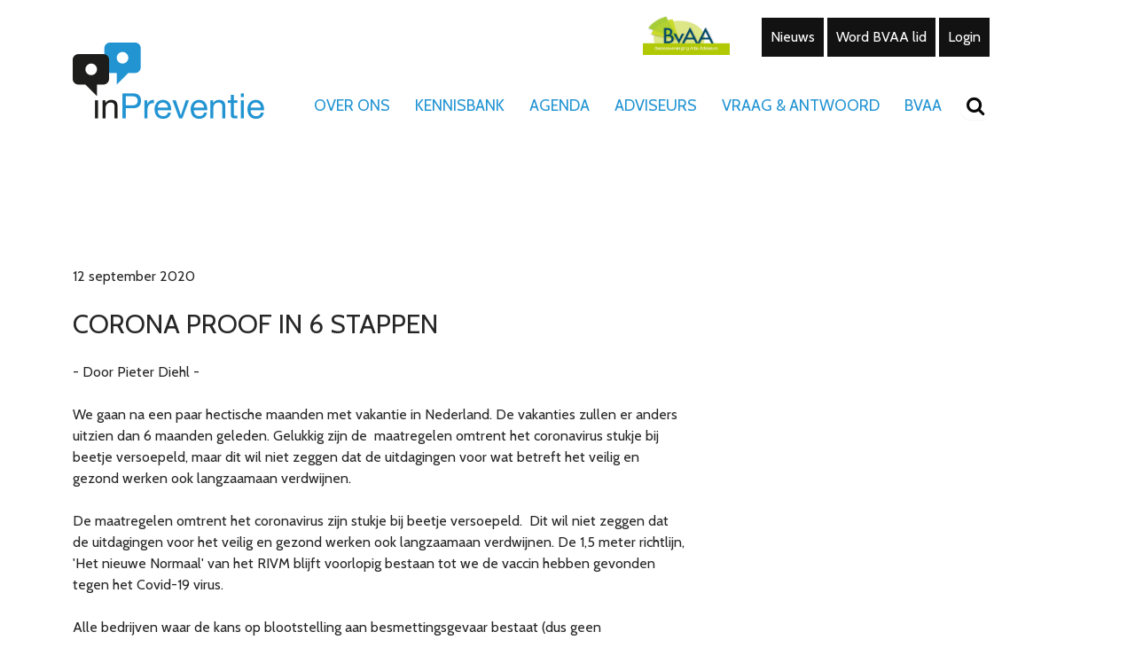

--- FILE ---
content_type: text/html; charset=utf-8
request_url: https://www.inpreventie.nl/nieuws/corona-proof-in-6-stappen
body_size: 7799
content:
<!DOCTYPE html>
<html>
	<head>
	<meta name="viewport" content="width=device-width, initial-scale=1"/>
	<meta http-equiv="X-UA-Compatible" content="IE=edge" />
<meta http-equiv="content-type" content="text/html; charset=utf-8" />
<meta name="robots" content="index,follow" />
<meta name="generator" content="Wenetic CMS" />
<title>Corona proof in 6 stappen - InPreventie</title>
<meta property="og:title" content="Corona proof in 6 stappen" />
<link rel="canonical" href="https://www.inpreventie.nl/nieuws/corona-proof-in-6-stappen" />
<meta name="description" content="- Door Pieter Diehl -&nbsp;We gaan na een paar hectische maanden met vakantie in Nederland. De vakanties zullen er anders uitzien dan 6 maanden geleden. Gelukkig zijn de &nbsp;maatregelen omtrent het coronavirus stukje bij beetje versoepeld, maar dit" />
<meta property="og:description" content="- Door Pieter Diehl -&nbsp;We gaan na een paar hectische maanden met vakantie in Nederland. De vakanties zullen er anders uitzien dan 6 maanden geleden. Gelukkig zijn de &nbsp;maatregelen omtrent het coronavirus stukje bij beetje versoepeld, maar dit" />
<meta name="google-site-verification" content="w6DeawHSMprVNpiXU6esyxxUODPVzeUsjdg5blgFHXc" />
<link rel="shortcut icon" type="image/ico" href="/_theme/bvaa/images/favicon.ico" />
<link rel="alternate" href="https://www.inpreventie.nl/nieuws" hreflang="nl-NL" /><meta property="og:type" content="article" /><meta name="twitter:description" content="- Door Pieter Diehl -&nbsp;We gaan na een paar hectische maanden met vakantie in Nederland. De vakanties zullen er anders uitzien dan 6 maanden geleden. Gelukkig zijn de &nbsp;maatregelen omtrent het coronavirus stukje bij beetje versoepeld, maar dit" /><meta name="twitter:title" content="Corona proof in 6 stappen" />	<link rel="stylesheet" type="text/css" href="/_cache/_public/core_33b3dffe698edc21a33d031769f57aa3.css" nonce=""/>
<link rel="stylesheet" type="text/css" href="/_cache/_public/default_a3178a7bf95fc56fcc9bf391d92db1d4.css" nonce=""/>
<link rel="stylesheet" type="text/css" media="screen" href="/_cache/_public/default_708e4095260100ab3b29d2b5362f2cd8.css" nonce=""/>
<link rel="stylesheet" type="text/css" media="print" href="/_cache/_public/default_b63fdf57469a968a9819defa6e59e4de.css" nonce=""/>
	<script type="text/javascript" src="/_core/gui/js/prototype.js"></script>
<script type="text/javascript" src="/_external/phpjs.org/sprintf.js"></script>
<script type="text/javascript" src="/_external/phpjs.org/call_user_func_array.js"></script>
<script type="text/javascript" src="/_core/gui/js/language.js"></script>
<script type="text/javascript" src="/_external/jQuery/jquery.min.js"></script>
<script type="text/javascript" src="/_external/jQuery.ui/js/jquery-ui-custom.min.js"></script>
<script type="text/javascript" src="/_external/jQuery.json/jquery.json.min.js"></script>
<script type="text/javascript" src="/_external/jQuery.cookie/jquery.cookie.js"></script>
<script type="text/javascript" src="/_external/jquery.autosize.js"></script>
<script type="text/javascript" src="/_core/gui/js/registry.js"></script>
<script type="text/javascript" src="/_core/gui/js/confirm.js"></script>
<script type="text/javascript" src="/_core/gui/js/contentChange.js"></script>
<script type="text/javascript" src="/_core/gui/js/w-fx.js"></script>
<script type="text/javascript" src="/_external/jQuery.gritter/js/jquery.gritter.min.js"></script>
<script type="text/javascript" src="/_external/bootstrap/js/bootstrap.min.js"></script>
<script type="text/javascript" src="/_core/gui/js/iframe.js"></script>
<script type="text/javascript" src="/_core/gui/js/form.js"></script>
<script type="text/javascript" nonce="">const iPhpUploadMaxFilesize = 134217728;</script>
<script type="text/javascript" src="/_theme/bvaa/js/frontend/index.js"></script>
<script type="text/javascript" src="/_core/gui/js/googleAnalytics.js"></script>
<script type="text/javascript" nonce="">const bAnalytics3 = true;
			(function(i,s,o,g,r,a,m){i['GoogleAnalyticsObject']=r;i[r]=i[r]||function(){
			(i[r].q=i[r].q||[]).push(arguments)},i[r].l=1*new Date();a=s.createElement(o),
			m=s.getElementsByTagName(o)[0];a.async=1;a.src=g;m.parentNode.insertBefore(a,m)
			})(window,document,'script','//www.google-analytics.com/analytics.js','ga');
			ga('create', 'UA-129871832-1', 'auto');
			ga('set', 'anonymizeIp', true);
			ga('send', 'pageview');</script>
<script type="text/javascript" src="https://www.googletagmanager.com/gtag/js?id=G-NFX8BNTLDC"></script>
<script type="text/javascript" nonce="">const bAnalytics4 = true;
window.dataLayer = window.dataLayer || [];
function gtag() { dataLayer.push(arguments); }
gtag('js', new Date())
gtag('config', 'G-NFX8BNTLDC', {'anonymize_ip': true})</script>
<script type="text/javascript" src="/_core/gui/js/toolbar.js"></script>
<script type="text/javascript" src="/_core/gui/js/lang/nl.js"></script>
<script type="text/javascript" src="/_theme/bvaa/js/module/news/page/frontend/list.js"></script>
<script type="text/javascript" src="/_module/comment/theme/js/lang/nl.js"></script>
<script type="text/javascript" src="/_module/comment/theme/js/page/frontend/index.js"></script>
<script type="text/javascript" src="/_module/mention/theme/js/lang/nl.js"></script>
<script type="text/javascript" src="/_module/mention/theme/js/index.js"></script>
<script type="text/javascript" src="/_module/search/theme/js/page/frontend/searchForm.js"></script>
	</head>
	<body>
				
		<div id="mob-nav">
			<div class="grid close-mob">
				<div class="row">
    			<a class="logo" href="/">
				
								
									
									
						<img src="/_asset/_private/sitetreeSetting/inpreventie-logo.png" alt="BVAA" />				
		
				
				
				
				
    			</a>
    					<ul id="topmenu">
			<li class="section">
			<a href="/nieuws">Nieuws</a>
					</li>
			<li class="link">
			<a href="/word-bvaa-lid">Word BVAA lid</a>
					</li>
			<li class="link">
			<a href="/mijn-profiel">Login</a>
					</li>
		</ul> <div class="mob-icon">&#xf00d;</div>
    			</div>
			</div>
				<ul id="topmenumobiel">
			<li class="section">
			<a href="/nieuws">Nieuws</a>
					</li>
			<li class="link">
			<a href="/word-bvaa-lid">Word BVAA lid</a>
					</li>
			<li class="link">
			<a href="/mijn-profiel">Login</a>
					</li>
		</ul>			<ul id="mob-menu">
			<li class="link">
			<a href="/over-ons/over-inpreventie">Over ons</a>
			<ul>
			<li class="link">
			<a href="/over-ons/over-inpreventie">Over InPreventie</a>
					</li>
			<li class="link">
			<a href="/over-ons/wat-is-inpreventie">Wat is inPreventie</a>
					</li>
			<li class="link">
			<a href="/over-ons/voor-bedrijven">Voor bedrijven</a>
					</li>
			<li class="link">
			<a href="/over-ons/spelregels">Spelregels</a>
					</li>
		</ul>		</li>
			<li class="link">
			<a href="/kennisbank/preventiewerk/arbobeleid">Kennisbank</a>
			<ul>
			<li class="link">
			<a href="/kennisbank/preventiewerk/arbobeleid">Preventiewerk</a>
			<ul>
			<li class="link">
			<a href="/kennisbank/preventiewerk/arbobeleid">Arbobeleid</a>
					</li>
			<li class="link">
			<a href="/kennisbank/preventiewerk/preventiemedewerker">Preventiemedewerker</a>
					</li>
			<li class="link">
			<a href="/kennisbank/preventiewerk/bedrijfshulpverlener">Bedrijfshulpverlener</a>
					</li>
			<li class="link">
			<a href="/kennisbank/preventiewerk/succesvol-samenwerken">Succesvol samenwerken</a>
					</li>
			<li class="link">
			<a href="/kennisbank/preventiewerk/risico-inventarisatie-ri-e">Risico inventarisatie (RI&E)</a>
					</li>
			<li class="link">
			<a href="/kennisbank/preventiewerk/hulpmiddelen">Hulpmiddelen</a>
					</li>
			<li class="link">
			<a href="/kennisbank/preventiewerk/hulp-bij-vragen">Hulp bij vragen</a>
					</li>
		</ul>		</li>
			<li class="link">
			<a href="/kennisbank/werkplek-en-middelen/werkplek">Werkplek en middelen</a>
			<ul>
			<li class="link">
			<a href="/kennisbank/werkplek-en-middelen/werkplek">Werkplek</a>
					</li>
			<li class="link">
			<a href="/kennisbank/werkplek-en-middelen/brand-en-noodvoorzieningen">Brand- en noodvoorzieningen</a>
					</li>
			<li class="link">
			<a href="/kennisbank/werkplek-en-middelen/binnen-klimaat">(Binnen)klimaat</a>
					</li>
			<li class="link">
			<a href="/kennisbank/werkplek-en-middelen/persoonlijke-beschermingsmiddelen">Persoonlijke beschermingsmiddelen</a>
					</li>
			<li class="link">
			<a href="/kennisbank/werkplek-en-middelen/machines-en-transport">Machines en transport</a>
					</li>
			<li class="link">
			<a href="/kennisbank/werkplek-en-middelen/gevaarlijke-stoffen">Gevaarlijke stoffen</a>
					</li>
			<li class="link">
			<a href="/kennisbank/werkplek-en-middelen/gevaarlijke-straling">Gevaarlijke straling</a>
					</li>
			<li class="link">
			<a href="/kennisbank/werkplek-en-middelen/biologische-gevaren">Biologische gevaren</a>
					</li>
		</ul>		</li>
			<li class="link">
			<a href="/kennisbank/fysieke-risico-s">Fysieke risico's</a>
			<ul>
			<li class="link">
			<a href="/kennisbank/fysieke-risico-s/tillen-duwen-en-trekken">Tillen, duwen en trekken</a>
					</li>
			<li class="link">
			<a href="/kennisbank/fysieke-risico-s/staand-en-repeterend">Staand en repeterend</a>
					</li>
			<li class="link">
			<a href="/kennisbank/fysieke-risico-s/beeldschermwerk">Beeldschermwerk</a>
					</li>
		</ul>		</li>
			<li class="link">
			<a href="/kennisbank/emotionele-risico-s/werkdruk-en-burn-out">Emotionele risico's</a>
			<ul>
			<li class="link">
			<a href="/kennisbank/emotionele-risico-s/werkdruk-en-burn-out">Werkdruk en burn-out</a>
					</li>
			<li class="link">
			<a href="/kennisbank/emotionele-risico-s/agressie-en-geweld">Agressie en geweld</a>
					</li>
			<li class="link">
			<a href="/kennisbank/emotionele-risico-s/pesten-en-discriminatie">Pesten en discriminatie</a>
					</li>
			<li class="link">
			<a href="/kennisbank/emotionele-risico-s/seksuele-intimidatie">Seksuele intimidatie</a>
					</li>
		</ul>		</li>
			<li class="link">
			<a href="/kennisbank/video-s">Video's</a>
			<ul>
			<li class="link">
			<a href="/kennisbank/video-s/aflevering-1">Aflevering 1</a>
					</li>
			<li class="link">
			<a href="/kennisbank/video-s/aflevering-2">Adviseren zonder vingerwijzen Afl. 2.</a>
					</li>
			<li class="link">
			<a href="/kennisbank/video-s/zo-zet-je-preventie-op-de-kaart-afl-3">Zo zet je preventie op de kaart. Afl. 3</a>
					</li>
		</ul>		</li>
		</ul>		</li>
			<li class="link">
			<a href="/agenda">Agenda</a>
					</li>
			<li class="link">
			<a href="/adviseurs">Adviseurs</a>
					</li>
			<li class="link">
			<a href="/vraag-antwoord">Vraag & Antwoord</a>
					</li>
			<li class="link">
			<a href="/bvaa">BVAA</a>
			<ul>
			<li class="link">
			<a href="/bvaa/vereniging">Vereniging</a>
			<ul>
			<li class="link">
			<a href="/bvaa/vereniging/statuten">Statuten</a>
					</li>
			<li class="link">
			<a href="/bvaa/vereniging/doelstellingen">Doelstellingen</a>
					</li>
			<li class="link">
			<a href="/bvaa/vereniging/activiteiten">Activiteiten</a>
					</li>
			<li class="link">
			<a href="/bvaa/vereniging/bestuur">Bestuur</a>
					</li>
			<li class="link">
			<a href="/bvaa/vereniging/lidmaatschap">Lidmaatschap</a>
					</li>
			<li class="link">
			<a href="/bvaa/vereniging/beroepsprofiel">Beroepsprofiel</a>
					</li>
			<li class="link">
			<a href="/bvaa/vereniging/20-jaar-bvaa">20 jaar BVAA</a>
					</li>
		</ul>		</li>
			<li class="link">
			<a href="/bvaa/certificering">Certificering</a>
					</li>
			<li class="link">
			<a href="/bvaa/actueel">Actueel</a>
			<ul>
			<li class="link">
			<a href="/bvaa/actueel/vragen">Vragen</a>
					</li>
			<li class="link">
			<a href="/bvaa/actueel/links">Links</a>
					</li>
		</ul>		</li>
			<li class="link">
			<a href="/bvaa/leden">Inlog BVAA Leden</a>
					</li>
			<li class="link">
			<a href="/bvaa/trainingpreventiemedewerker">Training Preventiemedewerker</a>
					</li>
			<li class="link">
			<a href="/bvaa/jaarvergadering-2020">Jaarvergadering 2020</a>
					</li>
			<li class="link">
			<a href="/bvaa/corona-21sept">Corona 21sept</a>
					</li>
			<li class="link">
			<a href="/bvaa/jaarvergadering2021">jaarvergadering2021</a>
					</li>
			<li class="link">
			<a href="/bvaa/angstcultuur">Angstcultuur </a>
					</li>
			<li class="link">
			<a href="/bvaa/arbovisie-2040">Arbovisie 2040 </a>
					</li>
			<li class="link">
			<a href="/bvaa/bijeenkomst-fysieke-belasting">Bijeenkomst fysieke belasting</a>
					</li>
			<li class="link">
			<a href="/bvaa/workshop-psa-2022">Workshop PSA 2022</a>
					</li>
			<li class="link">
			<a href="/bvaa/veilig-werken-op-de-werkvloer">Veilig werken op de werkvloer</a>
					</li>
			<li class="link">
			<a href="/bvaa/hybride-werken">Hybride werken</a>
					</li>
			<li class="link">
			<a href="/bvaa/workshop-ser-handreiking-de-preventiemedewerker">Workshop SER Handreiking – De preventiemedewerker</a>
					</li>
			<li class="link">
			<a href="/bvaa/congres-veiligheidcultuur">Congres veiligheidcultuur</a>
					</li>
			<li class="link">
			<a href="/bvaa/training-preventiemedewerker-2022">Training Preventiemedewerker 2022</a>
					</li>
			<li class="link">
			<a href="/bvaa/deskundigheidsbevordering">Deskundigheidsbevordering</a>
					</li>
			<li class="link">
			<a href="/bvaa/leergang-preventiemedewerker">LEERGANG PREVENTIEMEDEWERKER</a>
					</li>
			<li class="link">
			<a href="/bvaa/de-nieuwe-rie-2023">De Nieuwe RIE 2023</a>
					</li>
			<li class="link">
			<a href="/bvaa/arbeidsinspectie2023">Arbeidsinspectie2023</a>
					</li>
			<li class="link">
			<a href="/bvaa/ongevallenonderzoek">Ongevallenonderzoek</a>
					</li>
			<li class="link">
			<a href="/bvaa/vitaal-thuiswerken">Vitaal thuiswerken</a>
					</li>
			<li class="link">
			<a href="/bvaa/ongewenste-omgangsvormen">Ongewenste omgangsvormen</a>
					</li>
			<li class="link">
			<a href="/bvaa/leergang-preventiemedewerker-2025-aanmelden">LEERGANG PREVENTIEMEDEWERKER 2025 - aanmelden</a>
					</li>
			<li class="link">
			<a href="/bvaa/psychologische-veiligheid">Psychologische veiligheid</a>
					</li>
			<li class="link">
			<a href="/bvaa/arbo-wetgeving">ARBO wetgeving</a>
					</li>
			<li class="link">
			<a href="/bvaa/leren-van-jurisprudentie">Leren van jurisprudentie</a>
					</li>
		</ul>		</li>
		</ul>		</div>
		
		<div id="site-wrap">
    		<header>
	
    			<div class="grid">
				
									
    				<div class="row">
    					<div class="col left">
    								<a class="logo" href="/">
						
						<img src="/_asset/_private/sitetreeSetting/inpreventie-logo.png" alt="BVAA" />				
    			</a>
				
	
    					</div>
    					<div class="col right">
						<div class="content top">
							<a href="/bvaa/"><img src="/_asset/_private/sitetreeSetting/BvAA.jpg" alt="BVAA" /></a>						<ul id="topmenu">
			<li class="section">
			<a href="/nieuws">Nieuws</a>
					</li>
			<li class="link">
			<a href="/word-bvaa-lid">Word BVAA lid</a>
					</li>
			<li class="link">
			<a href="/mijn-profiel">Login</a>
					</li>
		</ul>						</div>
						<div class="content bottom">
    						<nav><ul id="main-nav">
			<li class="link">
			<a href="/over-ons/over-inpreventie">Over ons</a>
			<ul>
			<li class="link">
			<a href="/over-ons/over-inpreventie">Over InPreventie</a>
					</li>
			<li class="link">
			<a href="/over-ons/wat-is-inpreventie">Wat is inPreventie</a>
					</li>
			<li class="link">
			<a href="/over-ons/voor-bedrijven">Voor bedrijven</a>
					</li>
			<li class="link">
			<a href="/over-ons/spelregels">Spelregels</a>
					</li>
		</ul>		</li>
			<li class="link">
			<a href="/kennisbank/preventiewerk/arbobeleid">Kennisbank</a>
			<ul>
			<li class="link">
			<a href="/kennisbank/preventiewerk/arbobeleid">Preventiewerk</a>
			<ul>
			<li class="link">
			<a href="/kennisbank/preventiewerk/arbobeleid">Arbobeleid</a>
					</li>
			<li class="link">
			<a href="/kennisbank/preventiewerk/preventiemedewerker">Preventiemedewerker</a>
					</li>
			<li class="link">
			<a href="/kennisbank/preventiewerk/bedrijfshulpverlener">Bedrijfshulpverlener</a>
					</li>
			<li class="link">
			<a href="/kennisbank/preventiewerk/succesvol-samenwerken">Succesvol samenwerken</a>
					</li>
			<li class="link">
			<a href="/kennisbank/preventiewerk/risico-inventarisatie-ri-e">Risico inventarisatie (RI&E)</a>
					</li>
			<li class="link">
			<a href="/kennisbank/preventiewerk/hulpmiddelen">Hulpmiddelen</a>
					</li>
			<li class="link">
			<a href="/kennisbank/preventiewerk/hulp-bij-vragen">Hulp bij vragen</a>
					</li>
		</ul>		</li>
			<li class="link">
			<a href="/kennisbank/werkplek-en-middelen/werkplek">Werkplek en middelen</a>
			<ul>
			<li class="link">
			<a href="/kennisbank/werkplek-en-middelen/werkplek">Werkplek</a>
					</li>
			<li class="link">
			<a href="/kennisbank/werkplek-en-middelen/brand-en-noodvoorzieningen">Brand- en noodvoorzieningen</a>
					</li>
			<li class="link">
			<a href="/kennisbank/werkplek-en-middelen/binnen-klimaat">(Binnen)klimaat</a>
					</li>
			<li class="link">
			<a href="/kennisbank/werkplek-en-middelen/persoonlijke-beschermingsmiddelen">Persoonlijke beschermingsmiddelen</a>
					</li>
			<li class="link">
			<a href="/kennisbank/werkplek-en-middelen/machines-en-transport">Machines en transport</a>
					</li>
			<li class="link">
			<a href="/kennisbank/werkplek-en-middelen/gevaarlijke-stoffen">Gevaarlijke stoffen</a>
					</li>
			<li class="link">
			<a href="/kennisbank/werkplek-en-middelen/gevaarlijke-straling">Gevaarlijke straling</a>
					</li>
			<li class="link">
			<a href="/kennisbank/werkplek-en-middelen/biologische-gevaren">Biologische gevaren</a>
					</li>
		</ul>		</li>
			<li class="link">
			<a href="/kennisbank/fysieke-risico-s">Fysieke risico's</a>
			<ul>
			<li class="link">
			<a href="/kennisbank/fysieke-risico-s/tillen-duwen-en-trekken">Tillen, duwen en trekken</a>
					</li>
			<li class="link">
			<a href="/kennisbank/fysieke-risico-s/staand-en-repeterend">Staand en repeterend</a>
					</li>
			<li class="link">
			<a href="/kennisbank/fysieke-risico-s/beeldschermwerk">Beeldschermwerk</a>
					</li>
		</ul>		</li>
			<li class="link">
			<a href="/kennisbank/emotionele-risico-s/werkdruk-en-burn-out">Emotionele risico's</a>
			<ul>
			<li class="link">
			<a href="/kennisbank/emotionele-risico-s/werkdruk-en-burn-out">Werkdruk en burn-out</a>
					</li>
			<li class="link">
			<a href="/kennisbank/emotionele-risico-s/agressie-en-geweld">Agressie en geweld</a>
					</li>
			<li class="link">
			<a href="/kennisbank/emotionele-risico-s/pesten-en-discriminatie">Pesten en discriminatie</a>
					</li>
			<li class="link">
			<a href="/kennisbank/emotionele-risico-s/seksuele-intimidatie">Seksuele intimidatie</a>
					</li>
		</ul>		</li>
			<li class="link">
			<a href="/kennisbank/video-s">Video's</a>
			<ul>
			<li class="link">
			<a href="/kennisbank/video-s/aflevering-1">Aflevering 1</a>
					</li>
			<li class="link">
			<a href="/kennisbank/video-s/aflevering-2">Adviseren zonder vingerwijzen Afl. 2.</a>
					</li>
			<li class="link">
			<a href="/kennisbank/video-s/zo-zet-je-preventie-op-de-kaart-afl-3">Zo zet je preventie op de kaart. Afl. 3</a>
					</li>
		</ul>		</li>
		</ul>		</li>
			<li class="link">
			<a href="/agenda">Agenda</a>
					</li>
			<li class="link">
			<a href="/adviseurs">Adviseurs</a>
					</li>
			<li class="link">
			<a href="/vraag-antwoord">Vraag & Antwoord</a>
					</li>
			<li class="link">
			<a href="/bvaa">BVAA</a>
			<ul>
			<li class="link">
			<a href="/bvaa/vereniging">Vereniging</a>
			<ul>
			<li class="link">
			<a href="/bvaa/vereniging/statuten">Statuten</a>
					</li>
			<li class="link">
			<a href="/bvaa/vereniging/doelstellingen">Doelstellingen</a>
					</li>
			<li class="link">
			<a href="/bvaa/vereniging/activiteiten">Activiteiten</a>
					</li>
			<li class="link">
			<a href="/bvaa/vereniging/bestuur">Bestuur</a>
					</li>
			<li class="link">
			<a href="/bvaa/vereniging/lidmaatschap">Lidmaatschap</a>
					</li>
			<li class="link">
			<a href="/bvaa/vereniging/beroepsprofiel">Beroepsprofiel</a>
					</li>
			<li class="link">
			<a href="/bvaa/vereniging/20-jaar-bvaa">20 jaar BVAA</a>
					</li>
		</ul>		</li>
			<li class="link">
			<a href="/bvaa/certificering">Certificering</a>
					</li>
			<li class="link">
			<a href="/bvaa/actueel">Actueel</a>
			<ul>
			<li class="link">
			<a href="/bvaa/actueel/vragen">Vragen</a>
					</li>
			<li class="link">
			<a href="/bvaa/actueel/links">Links</a>
					</li>
		</ul>		</li>
			<li class="link">
			<a href="/bvaa/leden">Inlog BVAA Leden</a>
					</li>
			<li class="link">
			<a href="/bvaa/trainingpreventiemedewerker">Training Preventiemedewerker</a>
					</li>
			<li class="link">
			<a href="/bvaa/jaarvergadering-2020">Jaarvergadering 2020</a>
					</li>
			<li class="link">
			<a href="/bvaa/corona-21sept">Corona 21sept</a>
					</li>
			<li class="link">
			<a href="/bvaa/jaarvergadering2021">jaarvergadering2021</a>
					</li>
			<li class="link">
			<a href="/bvaa/angstcultuur">Angstcultuur </a>
					</li>
			<li class="link">
			<a href="/bvaa/arbovisie-2040">Arbovisie 2040 </a>
					</li>
			<li class="link">
			<a href="/bvaa/bijeenkomst-fysieke-belasting">Bijeenkomst fysieke belasting</a>
					</li>
			<li class="link">
			<a href="/bvaa/workshop-psa-2022">Workshop PSA 2022</a>
					</li>
			<li class="link">
			<a href="/bvaa/veilig-werken-op-de-werkvloer">Veilig werken op de werkvloer</a>
					</li>
			<li class="link">
			<a href="/bvaa/hybride-werken">Hybride werken</a>
					</li>
			<li class="link">
			<a href="/bvaa/workshop-ser-handreiking-de-preventiemedewerker">Workshop SER Handreiking – De preventiemedewerker</a>
					</li>
			<li class="link">
			<a href="/bvaa/congres-veiligheidcultuur">Congres veiligheidcultuur</a>
					</li>
			<li class="link">
			<a href="/bvaa/training-preventiemedewerker-2022">Training Preventiemedewerker 2022</a>
					</li>
			<li class="link">
			<a href="/bvaa/deskundigheidsbevordering">Deskundigheidsbevordering</a>
					</li>
			<li class="link">
			<a href="/bvaa/leergang-preventiemedewerker">LEERGANG PREVENTIEMEDEWERKER</a>
					</li>
			<li class="link">
			<a href="/bvaa/de-nieuwe-rie-2023">De Nieuwe RIE 2023</a>
					</li>
			<li class="link">
			<a href="/bvaa/arbeidsinspectie2023">Arbeidsinspectie2023</a>
					</li>
			<li class="link">
			<a href="/bvaa/ongevallenonderzoek">Ongevallenonderzoek</a>
					</li>
			<li class="link">
			<a href="/bvaa/vitaal-thuiswerken">Vitaal thuiswerken</a>
					</li>
			<li class="link">
			<a href="/bvaa/ongewenste-omgangsvormen">Ongewenste omgangsvormen</a>
					</li>
			<li class="link">
			<a href="/bvaa/leergang-preventiemedewerker-2025-aanmelden">LEERGANG PREVENTIEMEDEWERKER 2025 - aanmelden</a>
					</li>
			<li class="link">
			<a href="/bvaa/psychologische-veiligheid">Psychologische veiligheid</a>
					</li>
			<li class="link">
			<a href="/bvaa/arbo-wetgeving">ARBO wetgeving</a>
					</li>
			<li class="link">
			<a href="/bvaa/leren-van-jurisprudentie">Leren van jurisprudentie</a>
					</li>
		</ul>		</li>
		</ul></nav>
    						<div class="search searchForm"
         >
	<div class="form" id="form-element-1-6974a7212c1b7-holder">
		<form
		id="form-element-1-6974a7212c1b7"				method="get"
		action="https://www.inpreventie.nl/search"
		        	>
					<div  id="form-element-3-6974a7212c762-holder" class="input hidden">
	<input
		id="form-element-3-6974a7212c762"
		class="s-hidden-field"		type="hidden"
		name="s"
		value="2"
					/>
    </div>
					<div  id="form-element-2-6974a7212c6bf-holder"
     class="input text">
        <input
        id="form-element-2-6974a7212c6bf"
        class="autoComp-search-query"                                                                placeholder=""        type="text"
        name="q"
        value=""
                    />
            </div>
					<div  id="form-element-4-6974a7212c7fc-holder" class="input submit">
	<input
		id="form-element-4-6974a7212c7fc"
		class="btn"
										type="submit"
		name="search"
		value="Zoeken"
			 />
    </div>			</form>
</div></div>    						<div class="mob-icon">&#xf0c9;</div>
							</div>
    					</div>
    				</div>	
    			</div>
    		</header>
								<div class="grid 	twokol">
			<div class="row">
			<div class="col-main ">
			
			<div class="content">
			
						            					<div class="news list"
         >
	<div class="col-main width-66">


<div class="content">
	<div class="date">12 september 2020</div>
	<h1>Corona proof in 6 stappen</h1>

    
		<p>- Door Pieter Diehl -&nbsp;<br /><br />We gaan na een paar hectische maanden met vakantie in Nederland. De vakanties zullen er anders uitzien dan 6 maanden geleden. Gelukkig zijn de &nbsp;maatregelen omtrent het coronavirus stukje bij beetje versoepeld, maar dit wil niet zeggen dat de uitdagingen voor wat betreft het veilig en gezond werken ook langzaamaan verdwijnen.</p>
<p>De maatregelen omtrent het coronavirus zijn stukje bij beetje versoepeld.&nbsp; Dit wil niet zeggen dat de uitdagingen voor het veilig en gezond werken ook langzaamaan verdwijnen. De 1,5 meter richtlijn, 'Het nieuwe Normaal' van het RIVM blijft voorlopig bestaan tot we de vaccin hebben gevonden tegen het Covid-19 virus.</p>
<p>Alle bedrijven waar de kans op blootstelling aan besmettingsgevaar bestaat (dus geen ziekenhuizen) moeten van de overheid een coronaprotocol opstellen. Met dit protocol laten organisaties zien welke beheersmaatregelen zij hebben genomen om hun medewerkers en bezoekers te beschermen tegen het besmettingsgevaar van het coronavirus. Naast het opstellen van een protocol is het ook belangrijk te evalueren hoe je de corona crisis is beleefd? En wat kunt je kunt doen bij eventueel uitbreken van een nieuwe pandemie. Volg daarvoor onderstaand stappenplan:</p>
<p>1.&nbsp;&nbsp;&nbsp;&nbsp;&nbsp; Uitvoeren Risicoanalyse<br />2.&nbsp;&nbsp;&nbsp;&nbsp;&nbsp; Organisatorische maatregelen<br />3.&nbsp;&nbsp;&nbsp;&nbsp;&nbsp; Technische maatregelen<br />4.&nbsp;&nbsp;&nbsp;&nbsp;&nbsp; Personeelsmanagement<br />5.&nbsp;&nbsp;&nbsp;&nbsp;&nbsp; BHV-maatregelen<br />6.&nbsp;&nbsp;&nbsp;&nbsp;&nbsp; Volledige corona RI&amp;E<br /><br /> <img src="/_cache/_public/Afbeelding1_YXJfNjk1eDEwMl9kXzFfcG5nXy9fYXNzZXQvX3B1YmxpYw_cdedbba3.png" alt="Afbeelding1.png" width="695" height="102" /><br /><br />Stap 1: Uitvoeren Risicoanalyse en bedrijfscontinu&iuml;teitsplan</p>
<p>Het management heeft een analyse gemaakt voor de continu&iuml;teit van het bedrijf te garanderen. Hierin zijn zowel de interne als de externe risico's meegenomen. Denk aan leveranciers, leveringsvoorwaarden, inkoop, financi&euml;le risico&rsquo;s. Onderdeel van het bedrijfscontinu&iuml;teitsplan is het benoemen van &nbsp;onderstaande activiteiten: &nbsp;</p>
<p>Wie zit er in de projectgroep?</p>
<p>&middot;&nbsp;&nbsp;&nbsp;&nbsp;&nbsp;&nbsp;&nbsp; Wie is de projectleider en aan wie rapporteert hij/zij?<br />&middot;&nbsp;&nbsp;&nbsp;&nbsp;&nbsp;&nbsp;&nbsp; Welke doelstellingen zijn geformuleerd?<br />&middot;&nbsp;&nbsp;&nbsp;&nbsp;&nbsp;&nbsp;&nbsp; Vastleggen taken en verantwoordelijkheden<br />&middot;&nbsp;&nbsp;&nbsp;&nbsp;&nbsp;&nbsp;&nbsp; Wie houdt zich bezig met het inventariseren van de nieuwste gegevens van bijvoorbeeld het RIVM?</p>
<p>Stap 2: Organisatorische maatregelen</p>
<p>Dat er in deze situatie ook organisatorische maatregelen getroffen moeten worden, zal je niet vreemd voorkomen. Het gaat onder andere over het maken van afspraken over de bezoekers /en derden. Bijvoorbeeld dat ze alleen toegang tot het bedrijf krijgen mits ze ziektevrij zijn. Hoe ga je om met externe chauffeurs, hoe kun je veilig omgaan met arbeidsmiddelen die worden gedeeld, zoals heftrucks en handscanners? Welke nieuwe procedures moeten gemaakt worden? Denk bijvoorbeeld aan inkoop van desinfecteringsmaterialen, borden, &nbsp;verwijzingen etc.</p>
<p>Ook dient er een mobiliteitsanalyse gemaakt te worden. Maak een tekening hoe de medewerkers zich in het bedrijf bewegen vanaf binnenkomst. Stel de volgende vragen:</p>
<p>Zijn er momenten waar je de 1,5 meter niet kan garanderen? Dan moeten er andere oplossingen komen. Hoe ga je om met trap en hal? Kan je 1,5 meter afstand bewaren of moet er een eenrichtingsweg gemaakt worden?</p>
<p>Hoe gaan we om met de lift? Een oplossing is bijvoorbeeld om de eerste twee verdiepingen met de trap te gaan en dat de ene lift van de derde naar de zesde verdieping gaat en de andere lift van de zevende naar de tiende. Neem contact met je liftleverancier. Hij kan de lift aanpassen om zo meer medewerkers sneller te verplaatsen.</p>
<p>Er zijn voor diverse branches <a title="https://www.kvk.nl/corona/branches-over-de-15-metereconomie/?gclid=EAIaIQobChMIyMWR4-7n6QIVitd3Ch10kAI5EAAYASAAEgIqivD_BwE" href="https://www.kvk.nl/corona/branches-over-de-15-metereconomie/?gclid=EAIaIQobChMIyMWR4-7n6QIVitd3Ch10kAI5EAAYASAAEgIqivD_BwE">brancheprotocollen </a>beschikbaar.</p>
<p>Stap 3: Technische maatregelen</p>
<p>Naast organisatorische maatregelen moeten er ook technische maatregelen worden getroffen. De toepassing van plexiglas, het juiste gebruik van mondkapjes (die voldoen aan NEN) en een aangepaste inrichting van kantoorplekken vallen hieronder. &nbsp;Voor het ontwerpen van kantoorwerkplekken en het gebruik van niet medische mond-neusmasker heeft het normen instituut twee NEN spec uitgegven. Deze zijn gratis te downloaden.</p>
<p>Zorg voor voldoende ventilatie. Hoe meer frisse lucht, hoe beter. Vergeet ook de ventilatie van de toiletblokken niet. Ook hier kunnen besmettingen plaats vinden door aerosolen. Door het verhogen van de ventilatie verminder je de besmettingskans. Denk ook aan papieren wegwerphanddoeken.<br /><br /><img src="/_cache/_public/Afbeelding2_YXJfMjUyeDMyNF9kXzFfcG5nXy9fYXNzZXQvX3B1YmxpYw_411a7be9.png" alt="Afbeelding2.png" width="252" height="324" />&nbsp; &nbsp; &nbsp;&nbsp;<img src="/_cache/_public/Afbeelding3_YXJfMjc4eDM0OV9kXzFfcG5nXy9fYXNzZXQvX3B1YmxpYw_d2cd7a3b.png" alt="Afbeelding3.png" width="278" height="349" /></p>
<p>Let op!<br />Bekijk vooraf goed voor welke oplossingen je kiest. Zo is iedereen massaal desinfecteringsmateriaal gaan inkopen, maar voldoet een groot deel daarvan niet. De meeste bedrijven kopen ethanol. Je moet echter wel ethanol met 70 of 77% alcohol gebruiken. Met minder of veel meer werkt het slecht of niet tegen de virus.</p>
<p>Daarnaast is het zo dat wanneer je ethanol aanschaft, je moet weten dat het op de Nederlandse lijst staat van kankerverwekkende stoffen. Let er op dat je dus het gevaarlijke stoffenbeleid en inventarisatie aanpast. Ook moet je registreren wie er in contact komt met kankerverwekkende stoffen. &nbsp;Koop je een aantal liter in, dan moet je ook rekening houden met de opslag. Je kunt op het middel zien dat het ge&euml;tiketteerd is als vlambaar. En dan moeten gevaarlijke stoffen opgeslagen worden volgens de norm &nbsp;PGS 15 en mag het niet zomaar in de magazijnstellingen staan.</p>
<p>PGS 15</p>
<p>Klein verpakking: &nbsp;&nbsp;&nbsp;&nbsp;&nbsp;&nbsp;&nbsp;&nbsp;&nbsp;&nbsp;&nbsp; boven de 100 kg&nbsp; in brandwerende kast</p>
<p>Groot verpakking&nbsp;&nbsp;&nbsp;&nbsp;&nbsp;&nbsp;&nbsp;&nbsp;&nbsp;&nbsp;&nbsp; boven de 50 liter in brandwerende kast/opslag</p>
<p>&nbsp;</p>
<p>Stap 4: Personeelsmanagement</p>
<p>Bij personeelsmanagement hebben we het vooral over het voorkomen van blootstelling aan het virus, de verspreiding ervan en bestrijding aan de bron. Dus in welke gevallen moet het personeel thuisblijven, wanneer is een ziekmelding gerechtvaardigd? Hier moet je wel heldere afspraken over maken.</p>
<p>Belangrijk is het dat in het geval van dat iemand moet thuisblijven wel draagvlak, betrokkenheid en aandacht verdiend. Communiceer veel met de medewerkers en leg uit wat je gaat doen als bedrijf en hoe je er voorstaat. Zorg dat je weet welke medewerkers bij de risicogroepen horen zodat ze extra aandacht krijgen. Het komt voor dat de druk bij sommige medewerkers hoog is om het werk weer op te pakken. Wanneer er nu voldoende aandacht is, zal de uitval over een paar weken ook aanzienlijk lager zijn.</p>
<p>Stap 5: BHV-maatregelen</p>
<p>Ook in deze tijd moet er veilig gewerkt kunnen worden en moet de Bedrijfshulpverlening gewaarborgd zijn. Zodra er weer personen in het bedrijf aanwezig zijn, moeten er ook BHV&rsquo;ers aanwezig zijn. Voor de BHV&rsquo;ers zelf brengt corona ook weer aanpassingen met zich mee.</p>
<p>Stap 6: Volledige corona-RI&amp;E</p>
<p>Volgens de Arbowet zijn er een aantal verplichtingen met betreft de risico-inventarisatie.</p>
<p>1.&nbsp;&nbsp;&nbsp;&nbsp;&nbsp; Arbowet artikel 3 zorgplicht. Als werkgever weet je de risico&rsquo;s binnen je bedrijf.</p>
<p>2.&nbsp;&nbsp;&nbsp;&nbsp;&nbsp; Arbowet artikel 5. Als werkgever heb je de RI&amp;E uitgevoerd.<br />-&nbsp;&nbsp;&nbsp;&nbsp;&nbsp;&nbsp;&nbsp;&nbsp; Deze is actueel en dient aangepast worden bij grotere veranderingen of&nbsp; bij nieuwe risico&rsquo;s.</p>
<p>3.&nbsp;&nbsp;&nbsp;&nbsp;&nbsp; Arbobesluit 4.84e&nbsp; RI&amp;E t.a.v. de biologische agentia.<br />-&nbsp;&nbsp;&nbsp;&nbsp;&nbsp;&nbsp;&nbsp;&nbsp; Biologische agentia/celculturen en micro-organismen zijn ingedeeld in categorie&euml;n (COVID 19 categorie 3).<br />-&nbsp;&nbsp;&nbsp;&nbsp;&nbsp;&nbsp;&nbsp;&nbsp; Arbobesluit Art 2.15 lid 2 PSA aandacht voor de welzijn van de medewerkers.</p>
<p>Let op de Risicobeperking/beheersing moet volgens de AH-strategie.</p>
	
	<a class="newsNav" href="/nieuws">Terug</a>
</div>


	
</div>


<div class="col-aside width-33">	
	

</div></div>
<div class="comment index"
         >
	<div class="comments">
            </div></div>            							
			</div>
			
					</div>
								
	
			</div>
			</div>
			
			
			
				
    		</main>
    		<footer>
    			<div class="grid altBg">
        			<div class="row">
        				<div class="wysiwyg index width-25"
         >
	<h3><span class="blauw">Preventiewerk</span></h3>
<ul>
<li><a title="Arbobeleid" href="/kennisbank/preventiewerk/arbobeleid">Arbobeleid</a></li>
<li><a title="Preventiemedewerker" href="/kennisbank/preventiewerk/preventiemedewerker">Preventiemedewerker</a></li>
<li><a title="Bedrijfshulpverlener" href="/kennisbank/preventiewerk/bedrijfshulpverlener">Bedrijfshulpverlener</a></li>
<li><a title="Succesvol samenwerken" href="/kennisbank/preventiewerk/succesvol-samenwerken">Succesvol samenwerken</a></li>
<li><a title="Risico inventarisatie (RI&amp;E)" href="/kennisbank/preventiewerk/risico-inventarisatie-ri-e">Risico inventarisatie (RI&amp;E)</a></li>
<li><a title="Hulpmiddelen" href="/kennisbank/preventiewerk/hulpmiddelen">Hulpmiddelen</a></li>
<li><a title="Hulp bij vragen" href="/kennisbank/preventiewerk/hulp-bij-vragen">Hulp bij vragen</a></li>
</ul></div>
<div class="wysiwyg index width-25"
         >
	<h3><span class="blauw">Werkplek en middelen</span></h3>
<ul>
<li><a title="Werkplek" href="/kennisbank/werkplek-en-middelen/werkplek">Werkplek</a></li>
<li><a title="Brand- en noodvoorzieningen" href="/kennisbank/werkplek-en-middelen/brand-en-noodvoorzieningen">Brand- en noodvoorzieningen</a></li>
<li><a title="(Binnen)klimaat" href="/kennisbank/werkplek-en-middelen/binnen-klimaat">(Binnen)klimaat</a></li>
<li><a title="Persoonlijke beschermingsmiddelen" href="/kennisbank/werkplek-en-middelen/persoonlijke-beschermingsmiddelen">Persoonlijke beschermingsmiddelen</a></li>
<li><a title="Machines en transport" href="/kennisbank/werkplek-en-middelen/machines-en-transport">Machines en transport</a></li>
<li><a title="Gevaarlijke stoffen" href="/kennisbank/werkplek-en-middelen/gevaarlijke-stoffen">Gevaarlijke stoffen</a></li>
<li><a title="Gevaarlijke straling" href="/kennisbank/werkplek-en-middelen/gevaarlijke-straling">Gevaarlijke straling</a></li>
<li><a title="Biologische gevaren" href="/kennisbank/werkplek-en-middelen/biologische-gevaren">Biologische gevaren</a></li>
</ul></div>
<div class="wysiwyg index width-25"
         >
	<h3><span class="blauw">Fysieke risico's</span></h3>
<ul>
<li><a title="Tillen, duwen en trekken" href="/kennisbank/fysieke-risico-s/tillen-duwen-en-trekken">Tillen, duwen en trekken</a></li>
<li><a title="Staand en repeterend" href="/kennisbank/fysieke-risico-s/staand-en-repeterend">Staand en repeterend</a></li>
<li><a title="Beeldschermwerk" href="/kennisbank/fysieke-risico-s/beeldschermwerk">Beeldschermwerk</a></li>
</ul></div>
<div class="wysiwyg index width-25"
         >
	<h3><span class="blauw">emotionele risico's</span></h3>
<ul>
<li><a title="Werkdruk en burn-out" href="/kennisbank/emotionele-risico-s/werkdruk-en-burn-out">Werkdruk en burn-out</a></li>
<li><a title="Agressie en geweld" href="/kennisbank/emotionele-risico-s/agressie-en-geweld">Agressie en geweld</a></li>
<li><a title="Pesten en discriminatie" href="/kennisbank/emotionele-risico-s/pesten-en-discriminatie">Pesten en discriminatie</a></li>
<li><a title="Seksuele intimidatie" href="/kennisbank/emotionele-risico-s/seksuele-intimidatie">Seksuele intimidatie</a></li>
</ul></div>        			</div>
    			</div>
    			<div class="grid">
    				<div class="row">
    					<div class="copyright"><h3>INPREVENTIE / BVAA</h3>
<p><a title="Privacy statement " href="/privacy-statement">Privacy statement</a>&nbsp;</p></div><div class="socialfooter">
    					<a class="li-link" href="http://www.linkedin.com/company/inpreventie" target="_blank"><span class="icon">&#xf0e1;</span></a>						<a class="tw-link" href="https://twitter.com/inPreventie" target="_blank"><span class="icon">&#xf099;</span></a>												    			

</div>
				</div>
    			</div>
    		</footer>
    	</div>

	</body>
</html>

--- FILE ---
content_type: text/css
request_url: https://www.inpreventie.nl/_cache/_public/default_a3178a7bf95fc56fcc9bf391d92db1d4.css
body_size: 5232
content:
@import url('//fonts.googleapis.com/css?family=Open+Sans:300,300i,400,400i,600,600i,700,700i,800,800i');@import url('https://fonts.googleapis.com/css?family=Cabin');html{font-size: 62.5%;}body{font-family: 'Cabin','Open Sans',sans-serif;font-size: 16px;font-size: 1.6rem;font-weight: 400;line-height: 1.5;color: #262626;}h1{font-size: 30px;font-size: 3rem;}h2{font-size: 26px;font-size: 2.6rem;}h3{font-size: 22px;font-size: 2.2rem;}h4{font-size: 20px;font-size: 2rem;}h5{font-size: 18px;font-size: 1.8rem;}h6{font-size: 18px;font-size: 1.8rem;}h1,h2,h3,h4,h5,h6{line-height: 1.2;font-weight: 400;margin: 0.8em 0;text-transform: uppercase;}h1:first-child,h2:first-child,h3:first-child,h4:first-child,h5:first-child,h6:first-child,p:first-child{margin-top: 0;}h1:last-child,h2:last-child,h3:last-child,h4:last-child,h5:last-child,h6:last-child{margin-bottom: 0;}p{margin: 0.5em 0 1.5em;}a{color: #2294d2;}a:hover{color: #2294d2;}ul,ol{margin: 0.5em 0 1.5em;padding: 0 0 0 3.6rem;}ul{list-style-type: disc;}ol{list-style-type: decimal;}li{line-height: inherit;}table{background-color: #deeff9;margin-top: 3rem;border-radius: 0.5rem;width: 100%;}td{padding-left: 2rem;padding-right: 2rem;padding-top: 2rem;padding-bottom: 2rem;}blockquote{border-left: 0.1rem solid #ca010e;padding: 1rem;margin: 1.5em 0;}blockquote p{font-size: inherit;line-height: inherit;font-weight: inherit;}hr{border: none;margin: 1.5em 0;border-top: 0.1rem solid #ca010e;}a.knop{color: #FFF;padding: 1rem 2rem;background: #2294d2;position: relative;-moz-border-radius: 10px;-webkit-border-radius: 10px;border-radius: 10px;}[class*="knop"]:before{content: "";position: absolute;right: 100%;top: 3.8rem;left: 4rem;width: 0;height: 0;border-top: 0px solid transparent;border-left: 20px solid #2294d2;border-bottom: 10px solid transparent;transform: rotate(60deg);}[class*="knop"]:hover::before{content: "";position: absolute;right: 100%;top: 3.8rem;left: 4rem;width: 0;height: 0;border-top: 0px solid transparent;border-left: 20px solid #171717;border-bottom: 10px solid transparent;transform: rotate(60deg);}a.knop:hover{text-decoration: none;background: #171717;font-weight: 700;}a.zwartknop{color: #FFF;padding: 1rem 2rem;background: #171717;position: relative;-moz-border-radius: 10px;-webkit-border-radius: 10px;border-radius: 10px;}[class*="zwartknop"]:before{content: "";position: absolute;right: 100%;top: 3.8rem;left: 4rem;width: 0;height: 0;border-top: 0px solid transparent;border-left: 20px solid #171717;border-bottom: 10px solid transparent;transform: rotate(60deg);}[class*="zwartknop"]:hover::before{content: "";position: absolute;right: 100%;top: 3.8rem;left: 4rem;width: 0;height: 0;border-top: 0px solid transparent;border-left: 20px solid #2294d2;border-bottom: 10px solid transparent;transform: rotate(60deg);}a.zwartknop:hover{text-decoration: none;background: #2294d2;font-weight: 700;}p.highlight{font-size: 2rem;color: #666;}.blauw{color: #2294d2;}p.belangrijk{background-color: #2294d2;padding: 1.5rem;display: inline-block;color: #fff;border-radius: 1rem;}.pagination-divider::before{content: "|";}.pagination-ellipsis::before{content: "\2026";}#site-wrap{max-width: 100%;overflow: hidden;background: #FFF;}.paddingtop{padding-top: 2rem;}a:hover,a:active,a:focus{outline: 0;}article,aside,footer,header,main,nav,section{display:block;}.container,.navbar-static-top .container,.navbar-fixed-top .container,.navbar-fixed-bottom .container{width: auto;}.row:before,.row:after,.container:before,.container:after{content: none;clear: auto;line-height: auto;display: inherit;}.row{margin: 0 auto;max-width: 100%;width: 132rem;padding: 0 6rem;display: flex;flex-flow: row wrap;box-sizing: border-box;}.row > .col{margin: 0;flex: 0 1 auto;display: flex;flex-flow: row wrap;align-items: flex-start;align-content: flex-start;}.row > .col.left{width: 25%;}.row > .col.right{width: 75%;}.row > div,.col > div{display: block;flex: 1 1 100%;margin: 0 2.2rem 3.6rem;max-width: calc(100% - 4.4rem);}div > [class*="width-"]{display: inline-block;vertical-align: top;box-sizing: border-box;flex: 0 1 auto;}div.width-20{width: calc(20% - 4.4rem);}div.width-25{width: calc(25% - 4.4rem);}div.width-33{width: calc(33% - 4.4rem);}div.width-50{width: calc(50% - 4.4rem);}div.width-66{width: calc(66% - 4.4rem);}div.width-75{width: calc(75% - 4.4rem);}.padding{padding-top: 1rem !important;}img{flex: none;}#bannerContent .row,.fullwidth .row{width: auto;padding: 0;padding-bottom:4rem;}#bannerContent .row > div,.fullwidth .row > div{margin: 0;max-width: 100%;}.grid{position: relative;padding: 6rem 0 2.4rem;}.grid.fullwidth,#bannerContent .grid{padding: 0;padding-top: 10rem}.grid.altBg{background: #2294d2;}.grid.altBgb{background: #ebebeb;}.grid.bCrumbs{padding: 2.1rem 0;font-size: 1.2rem;position: absolute;margin: 0 auto;left: 0;right: 0;z-index: 1;}.grid.bCrumbs span{margin-left: 2.2rem;color: #999999;}.grid.bCrumbs .bCrumb{margin: 0 0.4rem;padding: 0;list-style-type: none;color: #999999;}.grid.bCrumbs .bCrumb li{display: inline-block;}.grid.bCrumbs .bCrumb li + li:before{content: '>';display: inline-block;margin: 0 0.2rem;}.grid.bCrumbs a{color: #999999;}.moduleTitle{font-size: 3rem;color: #2294d2;line-height: 1.2;font-weight: 400;margin: 0.8em 0;text-transform: uppercase;text-align: center;}main{position: relative;}div.socialfooter{display: flex;}div.socialfooter a{text-decoration: none;}.li-link{margin-right: 1rem;}.tw-link{margin-right: 1rem;}.fb-link{margin-right: 1rem;}.fb-link span.icon{font-family: fontAwesome;background: #555152;color: #FFF;text-decoration: none;line-height: 1;font-size: 2rem;display: block;width: 4.2rem;height: 4.2rem;display: flex;justify-content: center;align-items: center;border-radius: 20rem;}.li-link span.icon{font-family: fontAwesome;background: #555152;color: #FFF;text-decoration: none;line-height: 1;font-size: 2rem;display: block;width: 4.2rem;height: 4.2rem;display: flex;justify-content: center;align-items: center;border-radius: 20rem;}.tw-link span.icon{font-family: fontAwesome;background: #555152;color: #FFF;text-decoration: none;line-height: 1;font-size: 2rem;display: block;width: 4.2rem;height: 4.2rem;display: flex;justify-content: center;align-items: center;border-radius: 20rem;}.yt-link span.icon{font-family: fontAwesome;background: #555152;color: #FFF;text-decoration: none;line-height: 1;font-size: 2rem;display: block;width: 4.2rem;height: 4.2rem;display: flex;justify-content: center;align-items: center;border-radius: 20rem;}header{background: #fff;position: fixed;top: 0;left: 0;right: 0;z-index: 12;}header .grid{padding: 0;background: #fff;}header .row{justify-content: space-between;align-items: flex-end;}header .row > .col.right,header .row > .col.left{width: auto;align-items: flex-end;}header .row > .col.right{flex: 1 1 0%;display: flex;flex-flow: column wrap;position: static;}header .col > div{margin: 0.6rem 1.2rem 0.6rem 0;flex: 0 1 auto;padding-left: 1.2rem;}header .logo{margin: 1rem 2.2rem;display: block;}header .col > .content{flex: 0 1 auto;display: flex;flex-flow: row wrap;}header .col > .content.top{padding: 0.6rem 0 0;position: relative;z-index: 5;flex: 1 1 auto;justify-content: flex-end;}header .col > .content.bottom{position: static;justify-content: space-between;align-items: center;}main{margin-top: 6.2rem;}nav{padding: 0 1rem;}nav a{color: #2294d2;display: block;transition: all 0.25s;text-decoration: none;}nav ul{margin: 0;padding: 0;list-style-type: none;}#main-nav > li{display: inline-block;border: none;transition: all 0.25s;font-size: 1.8rem;}#main-nav > li:hover > a:not(:only-child):before{content: '';position: absolute;left: 0;right: 0;height: 0.1rem;bottom: 0;background: rgba(255,255,255,0.0);transition: all 0.25s;}#main-nav > li:hover:after{z-index: 1;position: relative;}#main-nav > li:hover{border: none;}#main-nav > li:hover > a,#main-nav > li.active > a,#main-nav > li.section > a{color: #fff;text-decoration: none;background: #2294d2;}#main-nav > li > a{text-transform: uppercase;padding: 0.6rem 1.2rem 0.5rem;backface-visibility: hidden;transition: all 0.25s;}#main-nav > li > ul{padding-top: 6rem;padding-bottom: 2.4rem;transform: translateY(-100%);z-index: -1;width: 120rem;max-width: 100%;margin: 0 auto;position: absolute;background: #2294d2;right: 0;left: 0;transition: all 0.4s;margin-top: -20rem;}ul.split{-webkit-column-count: 5;-moz-column-count: 5;column-count: 5;}#main-nav > li > ul:before{content: '';position: absolute;background: #2294d2;top: 0;bottom: 0;width: 100vw;z-index: -1;left: 50%;transform: translateX(-50%);}#main-nav > li:hover > ul{transform: translateY(0);margin-top:0rem;}#main-nav > li > ul > li{margin: 0 2.2rem;-webkit-column-break-inside: avoid;page-break-inside: avoid;break-inside: avoid;}#main-nav > li > ul > li > a{font-weight: 700;color: #fff;}#main-nav > li > ul > li{padding-bottom: 3.6rem;}#main-nav > li > ul > li > ul > li > a{color: rgba(255,255,255,0.5);position: relative;padding-right: 1.2rem;}#main-nav > li > ul > li > ul > li > a:before{content: '\f105';font-family: fontAwesome;position: absolute;left: 0;opacity: 0;transition: all 0.25s;}#main-nav > li > ul > li > ul > li:hover > a:before{opacity: 1;}#main-nav > li > ul > li > ul > li:hover > a{color: #FFF;padding-right: 0;padding-left: 1.2rem;}#main-nav > li > ul > li > ul > li{line-height: 1.8;}#aside-menu{list-style-type: none;margin: 0;padding: 0;background: #f4f4f4;text-transform: uppercase;font-size: 1.4rem;}#aside-menu a{color: #666;display: block;padding: 0.6rem 3.6rem 0.6rem 1.2rem;text-decoration: none;transition: all 0.25s;}#aside-menu li{position: relative;}#aside-menu li + li{border-top: 0.1rem solid #e7e7e7;}#aside-menu li.active > a,#aside-menu li:hover > a,#aside-menu li.section > a{padding-left: 4.8rem;color: #000;font-weight: 700;}#aside-menu li.active > a:after,#aside-menu li:hover > a:after,#aside-menu li.section > a:after{content: '\f0da';font-family: fontAwesome;color: #ca010e;position: absolute;right: 2.4rem;}div.searchResults{max-width: 75%;margin-top: 4rem;}.searchResult{margin-bottom: 2.2rem;}.searchResult .title{font-weight: 700;font-style: italic;}footer{background: #fff;color: #999999;font-size: 1.4rem;line-height: 1.7;}footer a{color: #999999;text-decoration: none;}footer .moduleTitle{font-size: 1.8rem;color: #2294d2;}footer .altBg{color:#fff;}footer .altBg a {color:#fff;}.altBg .blauw{color: #fff !important;}footer .grid:last-child{background: #222222;padding: 1.8rem 0 0;}footer .grid:last-child .row{justify-content: space-between;align-items: center;}footer .grid:last-child .row > div{margin-bottom: 1.8rem;flex: 0 1 auto;}div.mob-icon{display: none;color: #1d1d1b;font-family: fontAwesome;font-size: 3.6rem;}#mob-nav{position: fixed;left: 0;right: 0;top: 0;bottom: 0;z-index: -1;display: none;visibility: hidden;transform: translateY(100vh);overflow-y: scroll;}#mob-nav,#site-wrap{transition: all 0.5s;}#mob-menu{background: #2294d2;margin: 0;padding: 6rem 0;margin-top: 6.9rem;}#mob-menu > li{margin-bottom: 2.4rem;padding: 0 3.4rem;}#mob-menu > li + li{border-top: 0.1rem solid #2189c1;padding-top: 2.4rem;}#mob-menu li{list-style-type: none;}#mob-menu ul{margin: 0;padding: 0;}#mob-menu > li > a{font-weight: 700;font-size: 2.4rem;color: #FFF;}#mob-menu > li > a + ul{margin-top: 1.2rem;}#mob-menu > li > ul{-webkit-column-count: 3;-moz-column-count: 3;column-count: 3;}#mob-menu > li > ul > li{-webkit-column-break-inside: avoid;page-break-inside: avoid;break-inside: avoid;}#mob-menu > li > ul > li > a{font-weight: 700;font-size: 1.8rem;color: #ebf8ff;}#mob-menu > li > ul > li > ul{margin-bottom: 1.8rem;}#mob-menu > li > ul > li > ul > li > a{color: rgba(255,255,255,0.5);}.close-mob{padding: 0;position: fixed;top: 0;right: 0;left: 0;background: #FFF;}.close-mob .row{display: flex;flex-flow: row wrap;justify-content: space-between;align-items: center;}.close-mob .logo{margin: 1rem 1.2rem;}.close-mob div.mob-icon{flex: 0 1 auto;color: #080808;}.mob-active #mob-nav{transform: translateY(0);transform: none;visibility: visible;}.mob-active #site-wrap{transform: translateY(100vh);position: fixed;top: 0;bottom: 0;}.newsletter{background-color: #efefef;border-radius: 1rem;border-color: #d4d4d4;border-style: solid;border-width: 0.1rem;text-align: center;padding-left: 2rem;padding-right: 2rem;padding-top: 2rem;}.col-aside .newsletter{background-color: #efefef;border-radius: 1rem;border-color: #d4d4d4;border-style: solid;border-width: 0.1rem;text-align: center;padding-left: 2rem;padding-right: 2rem;padding-top: 2rem;min-width: 100%;width: 100%;margin-top: 4rem;padding-bottom: 2rem;}main.col2 #content,main.col2 aside,.faces .col-main,.faces .col-aside{display: inline-block;vertical-align: top;box-sizing: border-box;padding-top: 5rem;padding-right: 2rem;}main.col2 #content,main.col2 aside,.news .col-main,.news .col-aside{display: inline-block;vertical-align: top;box-sizing: border-box;padding-top: 10rem;}main.col2 #content,main.col2 aside,.agenda .col-main,.agenda .col-aside{display: inline-block;vertical-align: top;box-sizing: border-box;padding-top: 10rem;}main.col2 #content,.agenda .agendaheader {padding-bottom: 5rem;}.agendarow{display: flex;align-items: flex-start;justify-content: space-between;text-align: left;}.agendarow .location {color: #2294d2;}.agendarow .duur{color: #2294d2;}.agendarow .datum {color: #2294d2;}.twokol{padding-top: 20rem;}.copyright h3{color: #fff;}.blauwsidebar   {background-color: #deeff9;margin-top: 3rem;border-radius: 0.5rem;padding-left: 2rem;padding-right: 2rem;padding-top: 2rem;padding-bottom: 2rem;width: 100%;align-self: flex-start;}.wysiwyg.blue-box{background-color: #deeff9;margin-top: 3rem;border-radius: 0.5rem;padding-left: 2rem;padding-right: 2rem;padding-top: 2rem;padding-bottom: 2rem;width: 100%;margin-bottom: 3rem;}.topmenu {max-height: 20px;min-height: 20px;}#topmenu {list-style-type: none;}#topmenu li {background-color: #121212;padding-top: 1rem;padding-bottom: 1rem;display: inline-block;}#topmenu a{color: #fff;text-decoration: none;padding-left: 1rem;padding-right: 1rem;}#topmenu li:hover{background-color: #2294d2;padding-top: 1rem;padding-bottom: 1rem;}div.form > form.login div#login-lostpassword,div.form > form.login div#login-passwordback{float: none;margin: 0;}div.form > form.login{width: 100%;max-width: 48rem;margin: 0 auto;}div.form > form.login > div.input.checkbox{padding: 0;}div.form > .login > div.input.text > label,div.form > .login > div.input.password > label,div.form > form > div > input[type="text"],div.form > form > div > input[type="password"]{width: 100%;display: block;}div.form > form.login div#login-lostpassword,div.form > form.login div#login-passwordback{font-size: inherit;display: block;box-shadow: none;width: auto;border: none;height: auto;text-transform: none;line-height: 1.5;padding: 0;background: none;}div.form > form.login div#login-lostpassword:before{content: "";position: absolute;right: 100%;top: 3.8rem;left: 4rem;width: 0;height: 0;border-top: 0px solid transparent;border-left: 0px solid #2294d2;border-bottom: 0px solid transparent;transform: rotate(60deg);}div.form > form.login div#login-lostpassword a:hover,div.form > form.login div#login-passwordback a:hover{text-decoration: underline;}div.form > form.login > .input.submit{justify-content: inherit;margin-bottom: 1.2rem;display: block;}div.form > form.login > .input.submit input{width: 100%;}.w-s-agenda{display: flex !important;align-items: center;justify-content: center;}#table-form-agenda_item-holder [class*="btn"]:before{content: "";position: absolute;right: 100%;top: 0rem;left: 0rem;width: 0;height: 0;border-top: 0px solid transparent;border-left: 0px solid #2294d2;border-bottom: 0px solid transparent;transform: rotate(60deg);}div.content.top > a > img{max-height: 50px;}.newsList > .newsItems{padding-bottom: 20px;}.newsList > .newsItems > a{display:block;text-decoration:none;color:inherit;transition: background 0.5s,padding 0.5s,margin 0.5s;}.newsList > .newsItems > a:hover{padding: 5px;margin: -5px;background:transparent;background:rgba(0,0,0,0.1);}.newsList > .newsItems > a > div.content p:last-child{margin-bottom:0;}.newsList > .newsItems .img{float: left;margin-right: 10px;}.newsList > .newsItems .img + .content:after{display: block;content:" ";clear: both;}.newsList > .newsItems .date,.newsItem > .date,.newsList > .newsItems .cat{opacity: 0.6;font-size: 11px;font-style: italic;display: inline;}.newsList > .newsItems .cat{margin-left: 5px;}.newsList > .newsItems .introduction,.newsItem > .content{margin-top: 10px;}.newsList > .newsItems .location{opacity: 0.6;font-size: 11px;font-style: italic;display: inline;}.newsList > .newsItems .location{margin-left: 5px;}.newsList > .newsItems .tag{opacity: 0.6;font-size: 11px;font-style: italic;display: inline;}.newsList > .newsItems .tag{margin-left: 5px;}.newsItem > .img{float: left;margin: 0 20px 10px 0;}.newsItem .img[data-w-cycle]{float: none;margin: 0 0 20px;}.newsItem figcaption{font-style: italic;font-size: 0.9em;line-height: 1.5;margin-top: 0.5em;}.newsItem .newsNav{clear: both;display: block;}.newsItem .newsPagination{display: flex;flex-wrap: wrap;}.newsItem .newsPagination .item{flex: 0 1 50%;}.newsItem .newsPagination .linkPrev::before{content: "\f30a";font-family: "FontAwesome5";padding-right: 5px;}.newsItem .newsPagination .linkNext::after{content: "\f30b";font-family: "FontAwesome5";padding-left: 5px;}.news.list .related{margin-top: 30px;}.news.list .related-item{display: inline-block;width: 150px;vertical-align: top;}.news.list .related-item + .related-item{margin-left: 10px;}.newsItem > .img{float: none;margin: 0;}.newsItem > .img img{width: 100%;}.newsList > .newsItems .introduction,.newsItem > .content{margin: 0;}.news.list .related{margin-top: 0;}.newsList{display: flex;flex-flow: row wrap;}.newsList .newsItem img{width: 100%;}.newsList .content{position: absolute;top: 0;left: 0;bottom: 0;right: 0;display: flex;justify-content: center;align-items: center;}.newsList .newsItem .content::before{content: '';position: absolute;top: 0;left: 0;right: 0;bottom: 0;z-index: -1;}.newsList .newsItem:nth-child(8n+1) .content::before,.newsList .newsItem:nth-child(8n+6) .content::before{color: #1d1d1b;background: #f0f9fd;}.newsList .newsItem:nth-child(8n+2) .content,.newsList .newsItem:nth-child(8n+4) .content,.newsList .newsItem:nth-child(8n+7) .content{color: #1d1d1b;background: #fff;}.newsList .newsItem:nth-child(8n+2) .content::before,.newsList .newsItem:nth-child(8n+4) .content::before,.newsList .newsItem:nth-child(8n+7) .content::before{color: #1d1d1b;background: #e5e5e5;}.newsList .newsItem:nth-child(8n+3) .content::before,.newsList .newsItem:nth-child(8n+5) .content::before,.newsList .newsItem:nth-child(8n+8) .content::before{color: #1d1d1b;background: #fff;}.newsList .inner{padding: calc((1rem + 1vw) * 2);}.newsList .title{font-size: 1.6em;margin-top: 0;transition: all 0.4s;}.newsList .date{margin-bottom: 0.5em;position: relative;transition: all 0.4s;}.newsList .date::after{content: '';position: absolute;bottom: -1.5rem;left: 0;right: 100%;border-bottom: 2px solid #2294d2;transition: all 0.4s;}.news.list .category span{color: #D72129;font-weight: 700;}.newsList .newsItem:hover .title{transform: translateY(1.5rem);}.newsList .newsItem:hover .date{transform: translateY(-0.75rem);}.newsList .newsItem:hover .date::after{transform: translateY(0.5rem);right: 50%;}.newsItem .img{opacity: 0;transition: all 0.3s;}.newsItem.active .img{opacity: 1;}.newsItem.active .content{color: #fff;background-color: rgba(0,64,123,0.6);}body .newsList .newsItem.active .content::before{background: #f0f9fd;}a.knop + .newsList{margin-top: 3em;}.newsList .newsItem{flex: 0 1 auto;width: 33.3%;position: relative;transition: all 0.5s;}.newsList .newsItem:nth-child(4n+1){transition-delay: 0.1s;background: #f0f9fd;}.newsList .newsItem:nth-child(4n+2){transition-delay: 0.2s;background: #fff;}.newsList .newsItem:nth-child(4n+3){transition-delay: 0.3s;background: #e5e5e5;}.newsList .newsItem:nth-child(4n+4){transition-delay: 0.4s;background: #fff;}.width-50 .newsList .newsItem{width: 50%;}.newsView{width: 168rem;max-width: 90vw;margin: 0 auto 3em;}.newsView .content{width: 100%;max-width: 136rem;margin: 0 auto;}.newsView .content + .content{margin-top: 1em;}.newsView .content > h1{margin-top: 0;}.newsView .img{margin: 2em 0;}.newsView .img img{width: 100%;}.newsView .publish-info{display: flex;flex-flow: row wrap;color: #74CAF0;margin-bottom: 1em;}.newsView .category::before{content:'/';display: inline-block;margin: 0 0.5em;color: #2294d2;font-weight: 600;transition: all 0.2s;}.news.list a.knop,nieuws{margin-top: 1em;margin-bottom: 2em;}.newsList .moduleTitle{background: #D72129;color: #FFF;padding: 0.5rem 2rem;margin: 0 auto;border-radius: 15px 0 15px 0;font-size: 1em;margin-bottom: 0.5em;display: inline-block;width: auto;}.newsList .moduleTitle-container{width: 100%;text-align: center;position: relative;transform-origin: bottom center;transition: all 0.5s;}.newsList .moduleTitle::after{content: '';position: absolute;top: calc(100% - 0.5em);left: 50%;transform: translateX(-50%);width: 0;height: 0;border-style: solid;border-width: 0.5em 0.5em 0 0.5em;border-color: #D72129 transparent transparent transparent;}html.js-enabled .newsList .newsItem{opacity: 0;transform: scale(0.9);}html.js-enabled .newsList .newsItem.inview{opacity: 1;transform: scale(1);}html.js-enabled .newsView .content,html.js-enabled .newsView .img{opacity: 0;transition: all 0.4s;}html.js-enabled .newsView .content.inview,html.js-enabled .newsView .img.inview{opacity: 1;}html.js-enabled .newsView .img{transform: translateY(10%);}html.js-enabled .newsView .img.inview{transform: translateY(0);}html.js-enabled .newsList .moduleTitle-container{transform: scale(0);}html.js-enabled .newsList .moduleTitle-container.inview{transform: scale(1);}.comment .likes-toggle.open:after{content: ":";}.comment .likes-people{display: none;}.comment .likes-toggle.open + .likes-people{display: inline;}.comment .likes-people ul{display: inline;margin: 0;padding: 0;list-style: none;}.comment .likes-people ul > li{background: none;padding-left: 0;display: inline;}.comment .likes-people ul > li:after{content: ",";}.comment .likes-people ul > li:last-child:after{display: none;}.comment .actions{float: right;}.comment .actions a{display: inline-block;position: relative;width: 12px;height: 18px;text-indent: 30px;overflow: hidden;opacity: 0.5;text-decoration: none;}.comment .actions a:before{display: block;position: absolute;width: 100%;left: 0;font: 14px/18px FontAwesome;text-indent: 0;text-align: center;}.comment .actions a.edit:before{content: "\f040";}.comment .actions a.delete:before{content: "\f00d";color: #ff0000;}.comment .actions a:hover{opacity: 1;}.comment form{margin-top: 20px;}.comment .text.input,.comment .textarea.input{display: inline-block;min-width: 400px;position: relative;}.comment .input > label,.comment .input > textarea,.comment .input > input[type="text"]{display: block;margin: 0;}.comment .details{line-height: 17px;font-size: 13px;margin-bottom: 10px;}.comment .details .userImage{float: left;margin-right: 10px;}.comment .details .user{font-weight: bold;}.comment .details .postDate{font-size: 12px;}.comment .user-online{color: green;}.comment .user-mention-notfound{text-decoration: line-through;}.comment .comment-post{margin-top: 20px;padding: 5px 5px;background: #fafafa;}.comment .comment-post:nth-of-type(odd){background: #eee;}.comment .comment-post .user{font-weight: bold;}.comment .comments .comment-post.hide{display: none;}.comment .comments.open .comment-post.hide{display: block;}.comment.index a  {text-decoration: none;}.comment-post a  {text-decoration: none;font-size: 1.5rem;}.comment.index a:hover {color: #121212;}.like-btn::before{content: '\f004';font-family: FontAwesome;display: inline-block;padding-right: 1.5rem;font-size: 3rem;color: #2294d2;transition: all 0.3s;margin-top: 1rem;position: relative;top: 0rem;transform: rotate(0deg);left: 0rem;border: none;padding-right: 4rem;}.like-btn:hover::before{content: '\f004';font-family: FontAwesome;display: inline-block;padding-right: 1.5rem;font-size: 3rem;color: #121212;transition: all 0.3s;margin-top: 1rem;position: relative;top: 0rem;transform: rotate(0deg);left: 0rem;border: none;padding-right: 4rem;}.like-btn.liked::before{content: '\f004';font-family: FontAwesome;display: inline-block;padding-right: 1.5rem;font-size: 3rem;color: #d22222;transition: all 0.3s;margin-top: 1rem;position: relative;top: 0rem;transform: rotate(0deg);left: 0rem;border: none;padding-right: 4rem;}.like-btn.liked:hover::before{content: '\f004';font-family: FontAwesome;display: inline-block;padding-right: 1.5rem;font-size: 3rem;color: #d22222;transition: all 0.3s;margin-top: 1rem;position: relative;top: 0rem;transform: rotate(0deg);left: 0rem;border: none;padding-right: 4rem;}.comment-post .like-btn::before{content: '\f004';font-family: FontAwesome;display: inline-block;font-size: 1.5rem;color: #2294d2;transition: all 0.3s;margin-top: 1rem;position: relative;top: 0rem;transform: rotate(0deg);left: 0rem;border: none;padding-right: 2rem;}.comment-post .like-btn:hover::before{content: '\f004';font-family: FontAwesome;display: inline-block;font-size: 1.5rem;color: #121212;transition: all 0.3s;margin-top: 1rem;position: relative;top: 0rem;transform: rotate(0deg);left: 0rem;border: none;padding-right: 2rem;}.comment-post .like-btn.liked::before{content: '\f004';font-family: FontAwesome;display: inline-block;font-size: 1.5rem;color: #d22222;transition: all 0.3s;margin-top: 1rem;position: relative;top: 0rem;transform: rotate(0deg);left: 0rem;border: none;padding-right: 2rem;}.comment-post .like-btn.liked:hover::before{content: '\f004';font-family: FontAwesome;display: inline-block;padding-right: 1.5rem;font-size: 1.5rem;color: #d22222;transition: all 0.3s;margin-top: 1rem;position: relative;top: 0rem;transform: rotate(0deg);left: 0rem;border: none;padding-right: 2rem;}.comment .likes-toggle.open:after{content: ":";}.comment .likes-people{display: none;}.comment .likes-toggle.open + .likes-people{display: inline;}.comment .likes-people ul{display: inline;margin: 0;padding: 0;list-style: none;}.comment .likes-people ul > li{background: none;padding-left: 0;display: inline;}.comment .likes-people ul > li:after{content: ",";}.comment .likes-people ul > li:last-child:after{display: none;}.comment form{margin-top: 20px;}.comment .text.input,.comment .textarea.input{display: inline-block;min-width: 400px;position: relative;}.comment .input > label,.comment .input > textarea,.comment .input > input[type="text"]{display: block;margin: 0;}.comment .details{line-height: 17px;font-size: 13px;margin-bottom: 10px;}.comment .details .userImage{float: left;margin-right: 10px;}.comment .details .user{font-weight: bold;font-size: 1.5rem;text-transform: capitalize;}.comment .details .postDate{font-size: 12px;}.comment .user-online{color: green;}.comment .user-mention-notfound{text-decoration: line-through;}.comment .comment-post{margin-top: 20px;padding: 5px 5px;background: #fafafa;}.comment .comment-post:nth-of-type(odd){background: #fbfbfb;}.comment .comment-post .user{font-weight: bold;font-size: 1.5rem;text-transform: capitalize;}.comment .comments .comment-post.hide{display: none;}.comment .comments.open .comment-post.hide{display: block;}.comments{margin-top: 2rem;padding-left: 5rem;}.comments .comment-post{background: #f5f5f5;padding-left: 4rem;padding-top: 2rem;padding-bottom: 2rem;padding-right: 4rem;width: 40%;border-radius: 2rem;}.comment .user-online{color: #121212;}.textarea.allow-mention{position: relative;}.allow-mention .user-suggestions{position: absolute;width: 100%;background: #fff;}.allow-mention .user-suggestions a,.allow-mention .user-suggestions div{display: block;padding: 2px 10px;border: 1px solid #ccc;border-top: 0;line-height: 2;}.allow-mention .user-suggestions > :first-child{border-top: 1px solid #ccc;}.allow-mention .user-suggestions a.active{background: #eee;}.allow-mention .user-suggestions img{float: left;max-width: 2em;margin-right: 10px;}.wysiwyg.max-width{max-width: 66.66%;margin-left: auto;margin-right: auto;}.searchForm button[name="search"]{background: none;border: none;padding: 0;}.searchForm .w-search-submit-label{display: none;}.searchForm .w-search-submit-icon::before{content: "\f002";font-family: "FontAwesome";font-size: 2em;}.search.searchForm form.showQuickResults .input.text{position: relative;}.autoComp-search-results-holder{display:none;z-index: 999;position: absolute;cursor: pointer;width: 100%;top: 100%;min-width: 500px;background: #fff;}.autoComp-search-results div{color:#ccc;border-top: 1px solid #ccc;}.autoComp-search-results div:hover{background: rgba(0,0,0,0.05);}.autoComp-search-results div a.active{background: rgba(0,0,0,0.05);}.autoComp-search-results-holder .autoComp-search-results a{display: block;color: #000;text-decoration: none;padding: 5px 15px;cursor: pointer;}.autoComp-search-results{border: 1px solid #ccc;border-top: none;}.autoComp-search-results{display: none;}.autoComp-search-results.active,.autoComp-search-results span.title{display: block;}.autoComp-search-results .inline-result span.title{font-weight: 700;}.autoComp-search-results span.highlight{font-weight: 700;color: #000;}.autoComp-search-results .description{display: block;color: #000;white-space: nowrap;text-overflow: ellipsis;overflow: hidden;}.autoComp-nav-bar{display: inline-flex;flex-direction: row;box-sizing: border-box;width: 100%;color: #000;border: 1px solid #ccc;border-bottom: 0;background: #ddd;}.autoComp-nav-bar div{width: 50%;padding: 5px;text-align: center;}.autoComp-nav-bar .active{background-color: #fff;}

--- FILE ---
content_type: text/css
request_url: https://www.inpreventie.nl/_cache/_public/default_708e4095260100ab3b29d2b5362f2cd8.css
body_size: 2002
content:
@media	screen and (min-width: 560px){#topmenumobiel{display: none;}}@media 	screen and (max-width: 1365px),screen and (max-device-width: 1365px) and (orientation: portrait),screen and (max-device-width: 1279px) and (orientation: landscape){}@media 	screen and (max-width: 1279px),screen and (max-device-width: 1279px) and (orientation: portrait),screen and (max-device-width: 1023px) and (orientation: landscape){.row,body .w-banner2-text{padding: 0 3rem;}body .w-s-reviews > .reviews .content{padding: 3rem 0 3rem 3rem;}body .shop .product-highlight{width: 4.8rem;height: 4.8rem;font-size: 1.4rem;}main{margin-top: 5.6rem;}nav{font-size: 1.5rem;}#main-nav > li > a{padding: 0.6rem 0.6rem 0.5rem;}.logo img{width: 14rem;max-width: 100%;}#main-nav > li > ul{padding: 3.6rem 3rem 0;}body .news.list:not([class*="width-"]){max-width: calc(100% - 4.4rem);}.agendaList .title{font-size: 1.8rem !important;}div.agenda.list .agendaItem .date{font-size: 1.6rem !important;}}@media 	screen and (max-width: 1023px),screen and (max-device-width: 1023px) and (orientation: portrait),screen and (max-device-width: 767px) and (orientation: landscape){html{font-size: 55%;}main,#mob-menu{margin-top: 5.6rem;}.w-banner2-content{position: relative;color: #FFF;margin: 0 2.2rem;margin: auto;font-size: 3rem;padding-left: 10rem;padding-right: 10rem;font-style: bold;font-weight: 900;text-shadow: 2px 2px 40px #000000;text-align: center;}.newsList .title{font-size: 1.3em !important;}header .col > div{margin-bottom: 0;margin-top: 0;}.row,body .w-banner2-text{padding: 0 1.8rem;}body .w-s-reviews > .reviews .content{padding: 3rem 0 3rem 1.8rem;}body .shop.quickCart a span{transform: translate(-50%,0);}body .shop .product-view .images > a:nth-child(1),body .shop .product-view .images > a:nth-child(3n + 1),body .shop .product-view .images > a{margin-left: 1.2rem;margin-right: 1.2rem;}header .row > .col.right,header .row > .col.left{width: calc(50% - 2.4rem);}header .logo{margin: 1rem 1.2rem;}.grid.bCrumbs span{margin-left: 1.2rem;}header .col > div{border: none;}.row > div,.col > div{max-width: calc(100% - 2.4rem);}body .w-banner2-content{margin: 0 1.2rem;font-size: inherit;}body .news.latest .newsList{margin: 0 -1.2rem;}body .news.latest .newsList > .newsItem{width: calc(33.33% - 2.4rem);margin: 0 1.2rem 2.4rem;}body .w-s-reviews .quote{padding-right: 1.2rem;}body .news.list:not([class*="width-"]){max-width: calc(100% - 2.4rem);}p.italiano{font-size: 6rem;}div.width-20{width: calc(20% - 2.4rem);}div.width-25{width: calc(25% - 2.4rem);}div.width-33{width: calc(33.33% - 2.4rem);}div.width-50{width: calc(50% - 2.4rem);}div.width-66{width: calc(66% - 2.4rem);}div.width-75{width: calc(75% - 2.4rem);}body .shop .product-view .details{width: calc(66.66% - 2.4rem);margin: 0 1.2rem;}body .shop.index .moduleTitle{margin: 0 1.2rem 2.4rem;}body .w-s-reviews .content > div{margin: 0 1.2rem;}.row > div,.col > div{margin: 0 1.2rem 3.6rem;}header .row{align-items: center;}nav{display: none;}div.mob-icon{display: block;margin-bottom: 0;padding-left: 2rem;}#mob-nav{display: block;}body .w-banner2-fixed .w-banner2-image{background-attachment: inherit;}.fb-link{position: relative;transform: none;margin: 0 1.2rem 3.6rem;}body .w-s-tabs.enabled .tabs > .tab-titles{width: calc(33.33% - 2.4rem);margin: 0 1.2rem;}body .newsItem .relatedList{margin: 0 -1.2rem;}body .newsItem .relatedList .newsItem{width: calc(33.33% - 2.4rem);margin: 0 1.2rem 2.2rem;}.topmenu{display: none;}.faces .faces-item{width: 50% !important;}div.w-s-blocks {min-height: 1rem !important;}.agendaList .title{font-size: 1.8rem !important;}div.agenda.list .agendaItem .date{font-size: 1.6rem !important;}}@media 	screen and (max-width: 767px),screen and (max-device-width: 767px) and (orientation: portrait),screen and (max-device-width: 499px) and (orientation: landscape){.news .col-main{padding-top: 0rem;}.agenda.searchForm > .form > form > .input.checkboxGroup{width: 100% !important;}#table-form-faces_item,#table-form-agenda_item{width: 50%;max-width: 50%;margin-left: 18rem !important;}a.knop{display: flex !important;margin-bottom: 3rem !important;}.w-s-bvaaslider .image{display: none !important;}.w-s-bvaaslider .quote .text{width: 100% !important;}.grid.fullwidth,#bannerContent .grid{padding: 0;padding-top: 0rem}.grid.fullwidth{padding-top: 5rem;}#bannerContent{margin-top: 8rem;}.blauwsidebar{width: 100% !important;}header .col > .content.top{display: none;}.faces .faces-item{width: 100% !important;}.w-s-blocks .branche > h2{font-size: 2rem !important;}.w-s-blocks .branche{width: 50% !important;}.moduleTitle{font-size: 2rem !important;}h1{font-size: 2.1rem !important;}#topmenu a {font-size: 1.4rem !important;}#topmenu li{padding-top: 0.5rem !important;padding-bottom: 0.5rem !important;}.modal{margin: 0;width: auto;left: 20px;right: 20px;}.modal.fade.in{top: 20px;}div.only-desktop{display: none;}#mob-menu > li > ul{-webkit-column-count: 2;-moz-column-count: 2;column-count: 2;}div.width-20{width: calc(33.33% - 2.4rem);}div.width-25{width: calc(50% - 2.4rem);}div.width-33{width: calc(100% - 2.4rem);}div.width-50{width: calc(100% - 2.4rem);}div.width-66{width: calc(100% - 2.4rem);}div.width-75{width: calc(100% - 2.4rem);}.row > .col.left{width: 100%;max-width: 100%;}.row > .col.right{width: 100%;max-width: 100%;}body .newsList > .newsItems .img{width: 100%;padding-top: 33.33%;}body .newsItem > .img{float: none;}body .newsList > .newsItems > a:hover .img + .content .cat,body .newsList > .newsItems .img + .content .cat{transform: none;bottom: 100%;top: auto;}body .col.right .shop .products .product,.col.right .shop .categories .category{width: calc(50% - 2.4rem);margin: 0 1.2rem 3.6rem;}body .shop .products .product,body .shop .categories .category{width: calc(33.33% - 2.4rem);margin: 0 1.2rem 3.6rem;}body .wysiwyg.max-width{max-width: calc(100% - 2.4rem);}body .w-banner2-text .w-banner2-content{display: none;}body .banner2.index .w-banner2-text:after{background-position: center bottom;right: 0;}body .w-s-reviews > .reviews .content{margin: 0 auto;}body .shop .product-view .details{width: calc(100% - 2.4rem);margin: 0 1.2rem;}body .shop .product-view .images{margin-bottom: 3.6rem;width: 50%;}body .shop .product-view .images{max-width: 100%;width: 66.66%;}body .w-s-reviews > div{width: 100%;}body .w-s-reviews > .img{padding-top: 50%;}main,#mob-menu{margin-top: 5.7rem;}body .w-s-tabs.enabled .tabs > .tab-titles{width: 100%;margin: 0 0 3.6rem;}div.form > form div > label,div.form > form div > .htmlLabel,label,input,button,select,textarea,div.form > form > div.input.text > label,div.form > form > div.input.password > label,div.form > form > div.input.link > label,div.form > form > div.input.select > label,div.form > form > div.input.textarea > label{width: 100%;}body .w-s-tabs.enabled .tabs > div{margin-left: 0;margin-right: 0;}body .w-s-tabs.enabled .tabs{margin: 0;}body .w-s-tabs.enabled .tabs > .tab-text{flex: 0 1 auto;}body .w-s-tabs.enabled > .type{margin-bottom: 3.6rem;}.newsList .newsItem{width: 50% !important;}.agendaList .agendaItem{width: 50% !important;min-height: 100px !important;}.agendaList .title{font-size: 1.6rem !important;padding-bottom: 1rem !important;}div.agenda.list .agendaItem .date{font-size: 1.4rem !important;}.agendarow{display: block !important;}.newsList .title{font-size: 1.1em !important;}}@media	screen and (max-width: 559px),screen and (max-device-width: 559px) and (orientation: portrait){#topmenu{display: none;}.newsList .newsItem{width: 100% !important;}#topmenumobiel{margin-top: 10rem;list-style: none;}#mob-menu > li > ul{-webkit-column-count: inherit;-moz-column-count: inherit;column-count: inherit;}div.width-20{width: calc(50% - 2.4rem);}div.width-25{width: calc(50% - 2.4rem);}div.width-33{width: calc(100% - 2.4rem);}div.width-50{width: calc(100% - 2.4rem);}div.width-66{width: calc(100% - 2.4rem);}div.width-75{width: calc(100% - 2.4rem);}body .shop .products .product,body .shop .categories .category,body .newsItem .relatedList .newsItem{width: calc(50% - 2.4rem);}body div.share.index span{display: block;}body div.share.index span + span{margin: 1.2rem 0 0;}body div.share.index a{margin-bottom: 1.2rem;margin-right: 0.4rem;}body .shop .product-view .attributes > dt,body .shop .product-view .attributes > dt,body .shop .product-view .prop-group > dt{width: 100%;}body .shop .product-view .attributes > dd,body .shop .product-view .prop-group > dd{width: 100%;padding: 0;}body .shop .product-view .images{width: 66.66%;}body .shop .add-to-cart div.form > form > div > input{margin: 0;}body .shop .add-to-cart div.form > form > div.text,body .shop .add-to-cart div.form > form > div.submit{display: block;}body .news.latest .newsList > .newsItem{width: calc(80% - 2.4rem);}body .shop table.shop-cart tr.product > td.image{float: none;}.shop table.shop-cart tr.product > td:before,.shop table.shop-cart tr.cart-totals > td.units_total:before,.shop table.shop-cart tr.cart-totals > td:nth-child(1),.shop table.shop-cart tfoot td:first-child,body .shop-cart tfoot tr:first-child td,body .shop-cart tfoot tr:last-child td{display: block;width: 100%;}body .shop table.shop-cart tfoot tr td:last-child{padding-bottom: 1.2rem;}body .shop .add-to-cart div.form > form > div.submit{margin-top: 2.4rem;}.agendaList .agendaItem{width: 100% !important;}.agendaList .title{font-size: 1.4rem !important;}div.agenda.list .agendaItem .date{font-size: 1.4rem !important;}div.agenda.list .agendaItem .location{padding-top: 0rem !important;}div.agenda.list .agendaList .location,div.agenda.list .agendaItem .time{font-size: 1.4rem !important;}}@media	screen and (max-width: 400px),screen and (max-device-width: 400px) and (orientation: portrait){footer div.width-20{width: calc(100% - 2.4rem);}footer div.width-25{width: calc(100% - 2.4rem);}div.width-33{width: calc(100% - 2.4rem);}div.width-50{width: calc(100% - 2.4rem);}body .news.latest .newsList > .newsItem{width: calc(100% - 2.4rem);}.col.right .shop .categories .category,body .newsItem .relatedList .newsItem{width: calc(100% - 2.4rem);margin: 0 1.2rem 3.6rem;}.row,body .w-banner2-text{padding: 0 0.8rem;}div.mob-icon{font-size: 3rem;}body .shop .product-view .images{width: 100%;}header .col > div,body .shop.quickCart{padding-left: 1.2rem;}}@media	screen and (max-width: 300px),screen and (max-device-width: 300px) and (orientation: portrait){div.width-20{width: calc(100% - 2.4rem);}div.width-25{width: calc(100% - 2.4rem);}div.width-33{width: calc(100% - 2.4rem);}div.width-50{width: calc(100% - 2.4rem);}div.width-66{width: calc(100% - 2.4rem);}div.width-75{width: calc(100% - 2.4rem);}body .col.right .shop .products .product,body .shop .products .product,body .shop .categories .category,body .news.latest .newsList > .newsItem{width: calc(100% - 2.4rem);}}@media(max-width:767px){.only-desktop{display:none !important;}}@media(min-width:768px){.only-mobile{display:none !important;}}

--- FILE ---
content_type: text/css
request_url: https://www.inpreventie.nl/_cache/_public/default_b63fdf57469a968a9819defa6e59e4de.css
body_size: 27
content:
.noprint{display:none;}header,footer,.grid.bCrumbs{display: none;}.grid.bCrumbs{padding: 0;}main{margin-top: 0;}body div.shop.cart{max-width: 100%;width: 100%;margin-left: 0;margin-right: 0;}

--- FILE ---
content_type: text/javascript
request_url: https://www.inpreventie.nl/_core/gui/js/contentChange.js
body_size: 178
content:
(function( $ ){
	WeneticRegistry.vars.bContentChanged = false;

	$(document).on('content_changed', function(e, oButton){ // use $(document).trigger('content_changed'), optional: add target button 
		WeneticRegistry.vars.bContentChanged = true;
		if(oButton){
			$(oButton).addClass('btn-primary');
		} else {
			$(document).find('.submit-btn').addClass('btn-primary');
		}
		
	});

	$(document).on('content_saved', function(e, oButton){ // use $(document).trigger('content_saved'), optional: add target button
		WeneticRegistry.vars.bContentChanged = false;
		if(oButton){
			$(oButton).removeClass('btn-primary');
		} else {
			$(document).find('.submit-btn').removeClass('btn-primary');
		}
	});

	$(window).on('beforeunload', function(event) {
		if(WeneticRegistry.vars.bContentChanged === true){			
			return _t('Core.ChangeAlert');
		}
	});		
})( jQuery );

--- FILE ---
content_type: text/javascript
request_url: https://www.inpreventie.nl/_external/phpjs.org/sprintf.js
body_size: 1570
content:
function sprintf () {
    // http://kevin.vanzonneveld.net
    // +   original by: Ash Searle (http://hexmen.com/blog/)
    // + namespaced by: Michael White (http://getsprink.com)
    // +    tweaked by: Jack
    // +   improved by: Kevin van Zonneveld (http://kevin.vanzonneveld.net)
    // +      input by: Paulo Freitas
    // +   improved by: Kevin van Zonneveld (http://kevin.vanzonneveld.net)
    // +      input by: Brett Zamir (http://brett-zamir.me)
    // +   improved by: Kevin van Zonneveld (http://kevin.vanzonneveld.net)
    // *     example 1: sprintf("%01.2f", 123.1);
    // *     returns 1: 123.10
    // *     example 2: sprintf("[%10s]", 'monkey');
    // *     returns 2: '[    monkey]'
    // *     example 3: sprintf("[%'#10s]", 'monkey');
    // *     returns 3: '[####monkey]'
    var regex = /%%|%(\d+\$)?([-+\'#0 ]*)(\*\d+\$|\*|\d+)?(\.(\*\d+\$|\*|\d+))?([scboxXuidfegEG])/g;
    var a = arguments,
        i = 0,
        format = a[i++];

    // pad()
    var pad = function (str, len, chr, leftJustify) {
        if (!chr) {
            chr = ' ';
        }
        var padding = (str.length >= len) ? '' : Array(1 + len - str.length >>> 0).join(chr);
        return leftJustify ? str + padding : padding + str;
    };

    // justify()
    var justify = function (value, prefix, leftJustify, minWidth, zeroPad, customPadChar) {
        var diff = minWidth - value.length;
        if (diff > 0) {
            if (leftJustify || !zeroPad) {
                value = pad(value, minWidth, customPadChar, leftJustify);
            } else {
                value = value.slice(0, prefix.length) + pad('', diff, '0', true) + value.slice(prefix.length);
            }
        }
        return value;
    };

    // formatBaseX()
    var formatBaseX = function (value, base, prefix, leftJustify, minWidth, precision, zeroPad) {
        // Note: casts negative numbers to positive ones
        var number = value >>> 0;
        prefix = prefix && number && {
            '2': '0b',
            '8': '0',
            '16': '0x'
        }[base] || '';
        value = prefix + pad(number.toString(base), precision || 0, '0', false);
        return justify(value, prefix, leftJustify, minWidth, zeroPad);
    };

    // formatString()
    var formatString = function (value, leftJustify, minWidth, precision, zeroPad, customPadChar) {
        if (precision != null) {
            value = value.slice(0, precision);
        }
        return justify(value, '', leftJustify, minWidth, zeroPad, customPadChar);
    };

    // doFormat()
    var doFormat = function (substring, valueIndex, flags, minWidth, _, precision, type) {
        var number;
        var prefix;
        var method;
        var textTransform;
        var value;

        if (substring == '%%') {
            return '%';
        }

        // parse flags
        var leftJustify = false,
            positivePrefix = '',
            zeroPad = false,
            prefixBaseX = false,
            customPadChar = ' ';
        var flagsl = flags.length;
        for (var j = 0; flags && j < flagsl; j++) {
            switch (flags.charAt(j)) {
            case ' ':
                positivePrefix = ' ';
                break;
            case '+':
                positivePrefix = '+';
                break;
            case '-':
                leftJustify = true;
                break;
            case "'":
                customPadChar = flags.charAt(j + 1);
                break;
            case '0':
                zeroPad = true;
                break;
            case '#':
                prefixBaseX = true;
                break;
            }
        }

        // parameters may be null, undefined, empty-string or real valued
        // we want to ignore null, undefined and empty-string values
        if (!minWidth) {
            minWidth = 0;
        } else if (minWidth == '*') {
            minWidth = +a[i++];
        } else if (minWidth.charAt(0) == '*') {
            minWidth = +a[minWidth.slice(1, -1)];
        } else {
            minWidth = +minWidth;
        }

        // Note: undocumented perl feature:
        if (minWidth < 0) {
            minWidth = -minWidth;
            leftJustify = true;
        }

        if (!isFinite(minWidth)) {
            throw new Error('sprintf: (minimum-)width must be finite');
        }

        if (!precision) {
            precision = 'fFeE'.indexOf(type) > -1 ? 6 : (type == 'd') ? 0 : undefined;
        } else if (precision == '*') {
            precision = +a[i++];
        } else if (precision.charAt(0) == '*') {
            precision = +a[precision.slice(1, -1)];
        } else {
            precision = +precision;
        }

        // grab value using valueIndex if required?
        value = valueIndex ? a[valueIndex.slice(0, -1)] : a[i++];

        switch (type) {
        case 's':
            return formatString(String(value), leftJustify, minWidth, precision, zeroPad, customPadChar);
        case 'c':
            return formatString(String.fromCharCode(+value), leftJustify, minWidth, precision, zeroPad);
        case 'b':
            return formatBaseX(value, 2, prefixBaseX, leftJustify, minWidth, precision, zeroPad);
        case 'o':
            return formatBaseX(value, 8, prefixBaseX, leftJustify, minWidth, precision, zeroPad);
        case 'x':
            return formatBaseX(value, 16, prefixBaseX, leftJustify, minWidth, precision, zeroPad);
        case 'X':
            return formatBaseX(value, 16, prefixBaseX, leftJustify, minWidth, precision, zeroPad).toUpperCase();
        case 'u':
            return formatBaseX(value, 10, prefixBaseX, leftJustify, minWidth, precision, zeroPad);
        case 'i':
        case 'd':
            number = (+value) | 0;
            prefix = number < 0 ? '-' : positivePrefix;
            value = prefix + pad(String(Math.abs(number)), precision, '0', false);
            return justify(value, prefix, leftJustify, minWidth, zeroPad);
        case 'e':
        case 'E':
        case 'f':
        case 'F':
        case 'g':
        case 'G':
            number = +value;
            prefix = number < 0 ? '-' : positivePrefix;
            method = ['toExponential', 'toFixed', 'toPrecision']['efg'.indexOf(type.toLowerCase())];
            textTransform = ['toString', 'toUpperCase']['eEfFgG'.indexOf(type) % 2];
            value = prefix + Math.abs(number)[method](precision);
            return justify(value, prefix, leftJustify, minWidth, zeroPad)[textTransform]();
        default:
            return substring;
        }
    };

    return format.replace(regex, doFormat);
}

--- FILE ---
content_type: text/javascript
request_url: https://www.inpreventie.nl/_module/comment/theme/js/page/frontend/index.js
body_size: 550
content:
(function ($) {
    $(document).ready(function () {
        $('a.likes-toggle').on('click.w-comment', function (e) {
            e.preventDefault();
            $(this).toggleClass('open');
        });

        $('body').on('click', 'a[data-like-link]', function (e) {
            e.preventDefault();
            window.location.href = $(this).attr('data-like-link');
        });

        $('body').on('click', 'a[data-follow-link]', function (e) {
            e.preventDefault();
            window.location.href = $(this).attr('data-follow-link');
        });

        $('body').on('click', 'a[data-comment-id]', function (e) {
            e.preventDefault();
            var iCommentId = $(this).data('comment-id');
            var sPrefix = $(this).data('comment-prefix');
            var oComment = $('#comment-' + iCommentId);

            oComment.html('<textarea class="allow-mention" id="form-element-edit-comment-' + iCommentId + '" name="comment_comment_edit">' + oComment.text() + '</textarea><br />' +
                '<input type="submit" class="btn" id="submit-edit-comment-' + iCommentId + '" value="' + _t('Form.Element.Submit') + '">' +
                '<input type="submit" class="btn" id="cancel-edit-comment-' + iCommentId + '" value="' + _t('Form.Element.Cancel') + '">');

            $('#cancel-edit-comment-' +iCommentId).on('click', function () {
               oComment.html(oComment.text());
            });

            $('#submit-edit-comment-' + iCommentId).on('click', function (e) {
                $.ajax({
                    url: '/' + sPrefix + '/comment-editRecord',
                    type: 'POST',
                    data: {
                        'id': iCommentId,
                        'comment': $('#form-element-edit-comment-' + iCommentId).val()
                    },
                    success: function (data) {
                        var oResult = jQuery.parseJSON(data);
                        oComment.html(oResult.comment);
                    }
                });
            });
        });

        if (window.location.hash == "#showLikes") {
            $('a.likes-toggle').first().trigger('click.w-comment');
        }

        $('a.comments-toggle').each(function () {
            var bOpen = false;
            var sShowText = $(this).text();
            var sHideText = $(this).attr('data-alt-text');
            $(this).on('click.w-comment', function (e) {
                e.preventDefault();
                $(this).parent('.comments').toggleClass('open');
                bOpen = !bOpen;
                $(this).text((bOpen === true) ? sHideText : sShowText);
            });

        });

    });
})(jQuery);

--- FILE ---
content_type: text/javascript
request_url: https://www.inpreventie.nl/_core/gui/js/language.js
body_size: 184
content:
/**
 * List of language translations
 * @var array
 */
var aTranslations = {};
var aCustomTranslations = {};

/**
 * Translate a language entry
 * 
 * @param string p_sString
 * @param mixed $p_mParam,...	Unlimited OPTIONAL number of additional parameters to pass to sprintf()
 * @return string
 */
function _t() {
	var e = arguments[0];
	if (!aTranslations[ e ] && !aCustomTranslations[ e ]) {
		return e;
	} else if (arguments.length == 1) {
		return !aCustomTranslations[ e ] ? aTranslations[ e ] : aCustomTranslations[ e ];
	} else {
		arguments[0] = !aCustomTranslations[ e ] ? aTranslations[ e ] : aCustomTranslations[ e ];;
		return call_user_func_array(sprintf, arguments);
	}
}

--- FILE ---
content_type: text/javascript
request_url: https://www.inpreventie.nl/_external/phpjs.org/call_user_func_array.js
body_size: 366
content:
function call_user_func_array (cb, parameters) {
    // http://kevin.vanzonneveld.net
    // +   original by: Thiago Mata (http://thiagomata.blog.com)
    // +   revised  by: Jon Hohle
    // +   improved by: Brett Zamir (http://brett-zamir.me)
    // +   improved by: Diplom@t (http://difane.com/)
    // +   improved by: Brett Zamir (http://brett-zamir.me)
    // *     example 1: call_user_func_array('isNaN', ['a']);
    // *     returns 1: true
    // *     example 2: call_user_func_array('isNaN', [1]);
    // *     returns 2: false
    var func;

    if (typeof cb === 'string') {
        func = (typeof this[cb] === 'function') ? this[cb] : func = (new Function(null, 'return ' + cb))();
    }
    else if (Object.prototype.toString.call(cb) === '[object Array]') {
        func = (typeof cb[0] == 'string') ? eval(cb[0] + "['" + cb[1] + "']") : func = cb[0][cb[1]];
    }
    else if (typeof cb === 'function') {
        func = cb;
    }

    if (typeof func !== 'function') {
        throw new Error(func + ' is not a valid function');
    }

    return (typeof cb[0] === 'string') ? func.apply(eval(cb[0]), parameters) : (typeof cb[0] !== 'object') ? func.apply(null, parameters) : func.apply(cb[0], parameters);
}

--- FILE ---
content_type: text/javascript
request_url: https://www.inpreventie.nl/_core/gui/js/registry.js
body_size: 146
content:
/**
 * All global values 
 */
(function( $ ){
	
	window.WeneticRegistry = {
			'vars' : {},
			'functions' : {}
	}
	
})( jQuery );

/**
 * global wenetic plugin object collection; prevents possible clashing with external plugins, 
 * allows plugins to be overwritten if needed (in extreme cases). 
 * Defaults stores all plugin default-objects, allows setting site-wide defaults. 
 */
var wPlugins = {
		defaults: {}
};

--- FILE ---
content_type: text/plain
request_url: https://www.google-analytics.com/j/collect?v=1&_v=j102&aip=1&a=800526686&t=pageview&_s=1&dl=https%3A%2F%2Fwww.inpreventie.nl%2Fnieuws%2Fcorona-proof-in-6-stappen&ul=en-us%40posix&dt=Corona%20proof%20in%206%20stappen%20-%20InPreventie&sr=1280x720&vp=1280x720&_u=YADAAEABAAAAACAAI~&jid=1351974755&gjid=1669367143&cid=1727817460.1769252642&tid=UA-129871832-1&_gid=1746769001.1769252643&_r=1&_slc=1&z=2116040250
body_size: -568
content:
2,cG-NFX8BNTLDC

--- FILE ---
content_type: text/javascript
request_url: https://www.inpreventie.nl/_theme/bvaa/js/frontend/index.js
body_size: 2540
content:
/*! modernizr 3.2.0 (Custom Build) | MIT *
 * http://modernizr.com/download/?-csstransitions-touchevents-domprefixes-prefixes-setclasses-testallprops-testprop-teststyles !*/
!function(e,n,t){function o(e,n){return typeof e===n}function r(){var e,n,t,r,s,i,a;for(var l in C)if(C.hasOwnProperty(l)){if(e=[],n=C[l],n.name&&(e.push(n.name.toLowerCase()),n.options&&n.options.aliases&&n.options.aliases.length))for(t=0;t<n.options.aliases.length;t++)e.push(n.options.aliases[t].toLowerCase());for(r=o(n.fn,"function")?n.fn():n.fn,s=0;s<e.length;s++)i=e[s],a=i.split("."),1===a.length?Modernizr[a[0]]=r:(!Modernizr[a[0]]||Modernizr[a[0]]instanceof Boolean||(Modernizr[a[0]]=new Boolean(Modernizr[a[0]])),Modernizr[a[0]][a[1]]=r),g.push((r?"":"no-")+a.join("-"))}}function s(e){var n=b.className,t=Modernizr._config.classPrefix||"";if(z&&(n=n.baseVal),Modernizr._config.enableJSClass){var o=new RegExp("(^|\\s)"+t+"no-js(\\s|$)");n=n.replace(o,"$1"+t+"js$2")}Modernizr._config.enableClasses&&(n+=" "+t+e.join(" "+t),z?b.className.baseVal=n:b.className=n)}function i(e,n){return!!~(""+e).indexOf(n)}function a(){return"function"!=typeof n.createElement?n.createElement(arguments[0]):z?n.createElementNS.call(n,"http://www.w3.org/2000/svg",arguments[0]):n.createElement.apply(n,arguments)}function l(e){return e.replace(/([a-z])-([a-z])/g,function(e,n,t){return n+t.toUpperCase()}).replace(/^-/,"")}function f(){var e=n.body;return e||(e=a(z?"svg":"body"),e.fake=!0),e}function u(e,t,o,r){var s,i,l,u,c="modernizr",d=a("div"),p=f();if(parseInt(o,10))for(;o--;)l=a("div"),l.id=r?r[o]:c+(o+1),d.appendChild(l);return s=a("style"),s.type="text/css",s.id="s"+c,(p.fake?p:d).appendChild(s),p.appendChild(d),s.styleSheet?s.styleSheet.cssText=e:s.appendChild(n.createTextNode(e)),d.id=c,p.fake&&(p.style.background="",p.style.overflow="hidden",u=b.style.overflow,b.style.overflow="hidden",b.appendChild(p)),i=t(d,e),p.fake?(p.parentNode.removeChild(p),b.style.overflow=u,b.offsetHeight):d.parentNode.removeChild(d),!!i}function c(e,n){return function(){return e.apply(n,arguments)}}function d(e,n,t){var r;for(var s in e)if(e[s]in n)return t===!1?e[s]:(r=n[e[s]],o(r,"function")?c(r,t||n):r);return!1}function p(e){return e.replace(/([A-Z])/g,function(e,n){return"-"+n.toLowerCase()}).replace(/^ms-/,"-ms-")}function m(n,o){var r=n.length;if("CSS"in e&&"supports"in e.CSS){for(;r--;)if(e.CSS.supports(p(n[r]),o))return!0;return!1}if("CSSSupportsRule"in e){for(var s=[];r--;)s.push("("+p(n[r])+":"+o+")");return s=s.join(" or "),u("@supports ("+s+") { #modernizr { position: absolute; } }",function(e){return"absolute"==getComputedStyle(e,null).position})}return t}function h(e,n,r,s){function f(){c&&(delete j.style,delete j.modElem)}if(s=o(s,"undefined")?!1:s,!o(r,"undefined")){var u=m(e,r);if(!o(u,"undefined"))return u}for(var c,d,p,h,v,y=["modernizr","tspan"];!j.style;)c=!0,j.modElem=a(y.shift()),j.style=j.modElem.style;for(p=e.length,d=0;p>d;d++)if(h=e[d],v=j.style[h],i(h,"-")&&(h=l(h)),j.style[h]!==t){if(s||o(r,"undefined"))return f(),"pfx"==n?h:!0;try{j.style[h]=r}catch(g){}if(j.style[h]!=v)return f(),"pfx"==n?h:!0}return f(),!1}function v(e,n,t,r,s){var i=e.charAt(0).toUpperCase()+e.slice(1),a=(e+" "+P.join(i+" ")+i).split(" ");return o(n,"string")||o(n,"undefined")?h(a,n,r,s):(a=(e+" "+S.join(i+" ")+i).split(" "),d(a,n,t))}function y(e,n,o){return v(e,t,t,n,o)}var g=[],C=[],w={_version:"3.2.0",_config:{classPrefix:"",enableClasses:!0,enableJSClass:!0,usePrefixes:!0},_q:[],on:function(e,n){var t=this;setTimeout(function(){n(t[e])},0)},addTest:function(e,n,t){C.push({name:e,fn:n,options:t})},addAsyncTest:function(e){C.push({name:null,fn:e})}},Modernizr=function(){};Modernizr.prototype=w,Modernizr=new Modernizr;var _=w._config.usePrefixes?" -webkit- -moz- -o- -ms- ".split(" "):[];w._prefixes=_;var x="Moz O ms Webkit",S=w._config.usePrefixes?x.toLowerCase().split(" "):[];w._domPrefixes=S;var b=n.documentElement,z="svg"===b.nodeName.toLowerCase(),P=w._config.usePrefixes?x.split(" "):[];w._cssomPrefixes=P;var T=w.testStyles=u;Modernizr.addTest("touchevents",function(){var t;if("ontouchstart"in e||e.DocumentTouch&&n instanceof DocumentTouch)t=!0;else{var o=["@media (",_.join("touch-enabled),("),"heartz",")","{#modernizr{top:9px;position:absolute}}"].join("");T(o,function(e){t=9===e.offsetTop})}return t});var E={elem:a("modernizr")};Modernizr._q.push(function(){delete E.elem});var j={style:E.elem.style};Modernizr._q.unshift(function(){delete j.style});w.testProp=function(e,n,o){return h([e],t,n,o)};w.testAllProps=v,w.testAllProps=y,Modernizr.addTest("csstransitions",y("transition","all",!0)),r(),s(g),delete w.addTest,delete w.addAsyncTest;for(var N=0;N<Modernizr._q.length;N++)Modernizr._q[N]();e.Modernizr=Modernizr}(window,document);

(function( $ ){	
	$(document).ready(function(){	

		if(Modernizr.touchevents){
			$('body').addClass('touch');
			$('#main-nav > li > a').on('click', function(e){ // first add hover class to menu item, don't click
				if($(this).parent('li').hasClass('hover') === false && $(this).is(':only-child') === false){
					e.preventDefault();
					e.stopPropagation();	
					$('#menu-main li.hover').removeClass('hover');
					$(this).parent('li').addClass('hover');
				} else { // if hover state was already present, or if no second level is found, proceed with click
					return true;
				}
			});
		}
		
	    function resize() {
	        if ($(window).width() > 1023) {
	            $('body').removeClass('mob-active');
	        }   
	    }$(window).resize(resize).trigger('resize');
	    
	    $('nav > ul > li > ul > li:not(:only-child)').parent().addClass('split');
        
		$( ".mob-icon, .close-icon" ).on( "click", function() {
			  $('body').toggleClass('mob-active');
			  $("html, body").animate({ scrollTop: 0 }, '400');
		});
		
        $('.newsletter input[type="text"]').each(function(){
            var oInput = $(this);
			oInput.prop('placeholder',$.trim(oInput.prev('label').text()));  
    	});
        
        $('.shop.search input[type="text"]').each(function(){
            var oInput = $(this);
			oInput.prop('placeholder',$.trim(oInput.prev('label').text()));  
    	});
        
		$('header input[type="submit"]').on('click', function(e){
			var oParent = $(this).closest('.searchForm');
			if( oParent.hasClass('active') === false || (oParent.find('input[name="q"]').val() == '' || oParent.find('input[name="q"]').val() == oParent.find('input[name="defaultValue"]').val())){
				e.preventDefault();
				oParent.toggleClass('active');
			}
		});
		
	
	});
})( jQuery );	

--- FILE ---
content_type: text/javascript
request_url: https://www.inpreventie.nl/_theme/bvaa/js/module/news/page/frontend/list.js
body_size: -58
content:
(function( $ ){

 

})( jQuery );

--- FILE ---
content_type: text/javascript
request_url: https://www.inpreventie.nl/_core/gui/js/toolbar.js
body_size: 1175
content:
/**
 * Fixed toolbar
 * 
 * Toolbar becomes fixed to top of container when content is scrollable.
 * 
 * Initiate toolbar:
 * 		$('.toolbar.static').fixToolbar({
 *			container: $('#col-main') // container in which toolbar is present, this is the element which scrolls
 *		});
 * 
 * Refresh toolbar (for instance when dom has changed which altered top position of toolbar):
 * 		$('.toolbar.static').fixToolbar('refresh');
 * 
 */

(function( $ ){

	var methods = {
			// init pluploader instances
			init: function(settings){
				this.each(function(){
					var toolbar = $(this);
					toolbar.data('fixToolbar', {
						toolbar: toolbar,
						container: settings.container
					});
					methods.prep.apply(this, [{
						toolbar: toolbar,
						container: settings.container
					}]);
					
					// Check if the toolbar is inside two nested iframes
					if( window.location !== window.parent.location && 
						window.location !== window.parent.parent.location && 
						window.parent.location !== window.parent.parent.location){
						
						// find toolbar of parent iframe
						var parentToolbar = $(window.parent.document).contents().find('.toolbar');
						// set parent toolbar to disabled when nested iframe has a primary button (.submit-btn)
						if(toolbar.find('.submit-btn').length > 0){
							parentToolbar.addClass('disabled');
						} else { // remove disabled class when no primary btn is found	
							if(parentToolbar.hasClass('disabled') === true)
							parentToolbar.removeClass('disabled');
						}
					}
					
				});
			},
			// refresh toolbar 
			refresh: function(){
				this.each(function(){
					var data = $(this).data('fixToolbar');
					methods.prep.apply(this, [{
						toolbar: data.toolbar,
						container: data.container
					}]);
				});
			},
			// prepare toolbar
			prep: function(settings){
				var toolbar = settings.toolbar;
				var container = settings.container;
				
				if (toolbar.length) { // if there's a toolbar found
					var nextElement = toolbar.next(); // get element immediately after toolbar
					var toolbarPos = (toolbar.position()).top;
					var containerOffset = container.offset();
					
					if(toolbar.parent().attr('id') != container.attr('id')){ // check if container is the parent of the toolbar
						toolbarPos = toolbar.parent().position().top;
					}
					
					toolbarPos = toolbarPos + container.scrollTop();	
					
					// fix toolbar when scrolling
					container.scroll(function(){
						methods.fix.apply(this, [{
							toolbar: toolbar, 
							toolbarPos: toolbarPos, 
							container: container, 
							containerOffset: containerOffset, 
							nextElement: nextElement
						}]);
					});
					
					// reset & fix toolbar after window resize
					$(window).resize(function(){
						methods.reset.apply(this, [{
							toolbar: toolbar,
							nextElement: nextElement
						}]);
						methods.fix.apply(this, [{
							toolbar: toolbar, 
							toolbarPos: toolbarPos, 
							container: container, 
							containerOffset: containerOffset, 
							nextElement: nextElement
						}]);
					});
					
				}				
			},
			// fix toolbar
			fix: function(settings){
				var toolbar = settings.toolbar;
				var toolbarPos = settings.toolbarPos;
				var container = settings.container;
				var containerOffset = settings.containerOffset;
				var nextElement = settings.nextElement;
				
				var toolbarWidth = toolbar.width();
				var toolbarHeight = toolbar.outerHeight(true);
				
				if(container.scrollTop() > toolbarPos){
					if(!toolbar.hasClass('fixed')){
						nextElement.css({
							'margin-top': toolbarHeight
						});	
						
						toolbar.addClass('fixed');
						toolbar.css({
							width: toolbarWidth,
							top: containerOffset.top,
							left: containerOffset.left
						});
					}			
				} else if(container.scrollTop() <= toolbarPos){
					methods.reset.apply(this, [{
						toolbar: toolbar,
						nextElement: nextElement
					}]);			
				}		
			},
			// reset toolbar to non-fixed state
			reset: function(settings){
				var toolbar = settings.toolbar;
				var nextElement = settings.nextElement;
				
				nextElement.css({
					'margin-top': '0px'
				});	
				
				toolbar.removeClass('fixed');
				toolbar.css({
					width: 'auto',
					top: 'auto',
					left: 'auto'
				});		
			}				
			
			
	};

	$.fn.fixToolbar = function( method ){

		if ( methods[method] ) {
			return methods[method].apply( this, Array.prototype.slice.call( arguments, 1 ));
		} else if ( typeof method === 'object' || ! method ) {
			return methods.init.apply( this, arguments );
		} else {
			$.error( 'Method ' +  method + ' does not exist on jQuery.fixToolbar' );
		}   		
		
	};	
})( jQuery );

--- FILE ---
content_type: text/javascript
request_url: https://www.inpreventie.nl/_core/gui/js/confirm.js
body_size: 323
content:
(function( $ ){
	// Show a general confirmation dialog
	// TODO: replace dialog with bootstrap modal
	function getConfirm(text) {
		if (confirm(text)) {
			return true;
		} else {
			return false;
		}		
	}	
	
	$(document).ready(function(){
		// Bind confirmation dialogs to various delete-buttons throughout the CMS
		// Events are called in the same order that they are bound, so code below must be run as soon as possible
		// (i.o.w. high up in the <head>)
		$('.confirm a, a.confirm, .delete').on('click', function(event) {
			if(!($(this).parent().hasClass('disabled'))) {
				var sConfirmMessage = $(this).attr('confirm') ? $(this).attr('confirm') : _t('Core.ConfirmDelete'); 
				if (getConfirm( sConfirmMessage ) === false) {
					event.stopImmediatePropagation();
					event.stopPropagation();
					event.preventDefault();
					return false;
				} else {
					return true;
				}
			};
		});
	});
})( jQuery );

--- FILE ---
content_type: text/javascript
request_url: https://www.inpreventie.nl/_core/gui/js/w-fx.js
body_size: 997
content:
//polyfill https://cdn.polyfill.io/v2/polyfill.min.js?features=IntersectionObserver

(function(){
    'use strict';

    if(('IntersectionObserver' in window) === false){
        return;
    }

    window.WeneticRegistry.vars.wFx = {};
    window.WeneticRegistry.vars.wFx.settings = {
        'root': null,
        'threshold':    0.01, // any value between 0 and 1 or array containing values between 0 and 1 [0.01, 0.02] etc.
        'rootMargin':   '0%',
        'callBack':     false // only accepts a function, element is passed as parameter
    };

    // loop through parent elements
    function findFxParent(oElement){
        while (oElement !== document.body) {
            oElement = oElement.parentElement;
            if (oElement.hasAttribute('data-w-fx') === true){
                return oElement;
            }
        }
        return false;
    }

    // find all elements with fx enabled, parse those who have different targets
    function initElements(){
        if(document.readyState === 'interactive'){
            var oFxElements = document.querySelectorAll('[data-w-fx]');
            // nothing found, stop everything.
            if(oFxElements.length === 0){
                document.removeEventListener('readystatechange', readyStateHandler); return;
            }
            // set HTML class
            document.body.dataset.wFxInit = true;
            // Find target overrides
            Array.prototype.forEach.call(document.querySelectorAll('[data-w-fx-targets]'), function(oFxParent){
                var sFxTargets = oFxParent.dataset.wFxTargets;
                // check if element has data-w-fx attribute, if not, find the parent element which does have it
                if(oFxParent.hasAttribute('data-w-fx') === false){
                    delete oFxParent.dataset.wFxTargets;
                    oFxParent = findFxParent(oFxParent);
                }
                if(oFxParent !== false){
                    // find targets and place data-w-fx attribute on them instead of parent
                    Array.prototype.forEach.call(oFxParent.querySelectorAll(sFxTargets), function(oFxTarget){
                        oFxTarget.dataset.wFx = oFxParent.dataset.wFx;
                    });
                    delete oFxParent.dataset.wFx;
                    delete oFxParent.dataset.wFxTargets;
                }
            });
        }
    }

    // init IntersectionObserver, loop through all [data-w-fx] elements
    function startObserving(){
        var oObserverOptions = {
            root: window.WeneticRegistry.vars.wFx.settings.root,
            threshold: window.WeneticRegistry.vars.wFx.settings.threshold,
            rootMargin: window.WeneticRegistry.vars.wFx.settings.rootMargin
        };

        var oFxElements = document.querySelectorAll('[data-w-fx]');
        var oObserver = new IntersectionObserver(function(oElements){
            // loop through all objects being observed
            Array.prototype.forEach.call(oElements, function(oElement){
                if(oElement.intersectionRatio >= oObserverOptions.threshold) {
                    if (oElement.target.dataset.wFx.indexOf('-active') === -1) {
                        oElement.target.dataset.wFx = oElement.target.dataset.wFx + '-active';
                    }
                }
                if(typeof window.WeneticRegistry.vars.wFx.settings.callBack === 'function'){
                    window.WeneticRegistry.vars.wFx.settings.callBack(oElement);
                }
            });
        }, oObserverOptions);
        Array.prototype.forEach.call(oFxElements, function(oFxElement){
            oObserver.observe(oFxElement);
        });
    }

    // make sure functions above are handled in correct order & timing
    function readyStateHandler(){
        if(document.readyState === 'interactive'){
            initElements();
        }
    }
    document.addEventListener('readystatechange', readyStateHandler);
    window.addEventListener('load', startObserving);

})();

--- FILE ---
content_type: text/javascript
request_url: https://www.inpreventie.nl/_module/mention/theme/js/index.js
body_size: 1413
content:
(function($) {
	$(document).ready(function(){
		
		$('textarea.allow-mention').each(function(){
			var oTextarea = $(this); 
			oTextarea.parent('.input.textarea').addClass('allow-mention'); 
			var sBaseUrl = oTextarea.closest('form').attr('action');
			var bCurrentSearch = false; 
			var iAtPos = 0;
			var sSearch = '';
			var bPause = false; 
			var tTimer; 
			
			// quick reset of vars
			var fReset = function(){
				bCurrentSearch = false; 
				iAtPos = 0; 
				sSearch = ''; 
				oUserWrap.empty(); 
				clearTimeout(tTimer);
				bPause = false; 
			}
			
			// wrapper for suggestions
			var oUserWrap = $('<div />').addClass('user-suggestions');
			oUserWrap.on('click', 'a', function(e){
				e.preventDefault(); 
				var sVal = oTextarea.val()
				var sNew = sVal.substr(0, iAtPos + 1) + $.trim($(this).children('.user-name').text()) + sVal.substr((iAtPos + 1) + sSearch.length);
				oTextarea.val(sNew);
				fReset();
			});
			oTextarea.after(oUserWrap);
			
			oTextarea.on('search.w-mention', function(e){
				// if we're currently searching, post data
				if(bCurrentSearch === true && bPause === false){
					bPause = true; 
					tTimer = setTimeout(function(){
							var sCurrentSearch = sSearch; 
							$.post(sBaseUrl + '/moduleAjax:mentionUsers', {search: sSearch}, function(data){
								oUserWrap.empty(); 
								if(bCurrentSearch === true){
									if(data.length > 0){
										$.each(data, function(i, oUser){
											var sName = '<span class="user-name">' + oUser.name + '</span>';
											var sImage = (oUser.image) ? '<img src="' + oUser.image + '" />' : ''; 
											oUserWrap.append('<a>' + sImage + sName + '</a>');
										});	
									} else {
										oUserWrap.append('<div class="none-found">' + _t('Mention.NoUserFound') + '</div>'); 
									}
								
								}
								bPause = false; 
								if(sCurrentSearch != sSearch){
									oTextarea.trigger('search.w-mention');
								}
								
							}, 'json');												
					}, 600);
				}
			});
			
			
			// when the user changes the cursor position, reset search
			oTextarea.on('click.w-mention', function(e){
				if(($(this).prop('selectionStart') - 1) != (iAtPos + sSearch.length)){
					fReset();
				}
			// only use keypress to test for @. Pressing @ on keydown results in multiple keys registered (shift and 2, not @)	
			}).on('keypress.w-mention', function(e){
				if(String.fromCharCode(e.which) == '@' && bCurrentSearch === false){				
					var iCurrentPos = $(this).prop('selectionStart');
					var sPrevChar = $(this).val().charAt(iCurrentPos - 1);
					// check for @ with a space/enter character or an @ at the beginning of the string
					if(iCurrentPos == 0 || sPrevChar.match(/\s/) != null){
						bCurrentSearch = true; 
						iAtPos = iCurrentPos; 
						oTextarea.trigger('search.w-mention');
					}					
				}
				
			}).on('keydown.w-mention', function(e){
				oTextarea.off('input.w-mention');
				// check if the cursor is still where it should be. If not, reset. 
				if(bCurrentSearch === true && ($(this).prop('selectionStart') - 1) != (iAtPos + sSearch.length)){
					fReset();
				}
				
				if(bCurrentSearch === true && oUserWrap.children('a').length > 0 && (e.which == 38 || e.which == 40)){
					e.preventDefault(); 
					var oCurrent = (oUserWrap.children('.active').length == 1 ? oUserWrap.children('.active') : (e.which == 40) ? oUserWrap.children().first() : oUserWrap.children().last());		
					if(oUserWrap.children('.active').length == 0){
						oCurrent.addClass('active'); 
					} else if(e.which == 38 && oCurrent.prev('a').length == 1){
						oUserWrap.children('.active').removeClass('active'); 
						oCurrent.prev('a').addClass('active'); 
					} else if(e.which == 40 && oCurrent.next('a').length == 1) {
						oUserWrap.children('.active').removeClass('active'); 
						oCurrent.next('a').addClass('active'); 
					} 
				}
				
				// when backspace is pressed, remove last character from string	
				if(bCurrentSearch === true && e.which == 8){	
					// when nothing is left in sSearch (and @ is removed), reset
					if(sSearch.length == 0){
						fReset();
					} else {
						sSearch = sSearch.substr(0, sSearch.length - 1);
						oTextarea.trigger('search.w-mention');
					}
					
				// when return is pressed, pick first one from list (if present)	
				} else if(bCurrentSearch === true && e.which == 13){
					if(oUserWrap.children().length > 0){
						var oActive = (oUserWrap.children('.active').length == 1) ? oUserWrap.children('.active') : oUserWrap.children('a').first(); 
						oActive.trigger('click');
					}
					return false;
				
				// reset search on esc press
				} else if(bCurrentSearch === true && e.which == 27){	
					fReset();
					
				// store characters in search string on input
				} else if(bCurrentSearch === true){
					oTextarea.one('input.w-mention', function(e){		
						var iCursor = $(this).prop('selectionStart'); 
						var sLast = $(this).val().substr(iCursor - 1 , 1);
						sSearch += sLast;				
						oTextarea.trigger('search.w-mention');
					});		
				}		
				
			});
			
			
			
		});
	});
})(jQuery);

--- FILE ---
content_type: text/javascript
request_url: https://www.inpreventie.nl/_module/mention/theme/js/lang/nl.js
body_size: -27
content:
aTranslations['Mention.NoUserFound'] = 'Geen gebruiker(s) gevonden';

--- FILE ---
content_type: text/javascript
request_url: https://www.inpreventie.nl/_module/comment/theme/js/lang/nl.js
body_size: -25
content:
aTranslations['Form.Element.Submit'] = 'Opslaan';
aTranslations['Form.Element.Cancel'] = 'Annuleer';